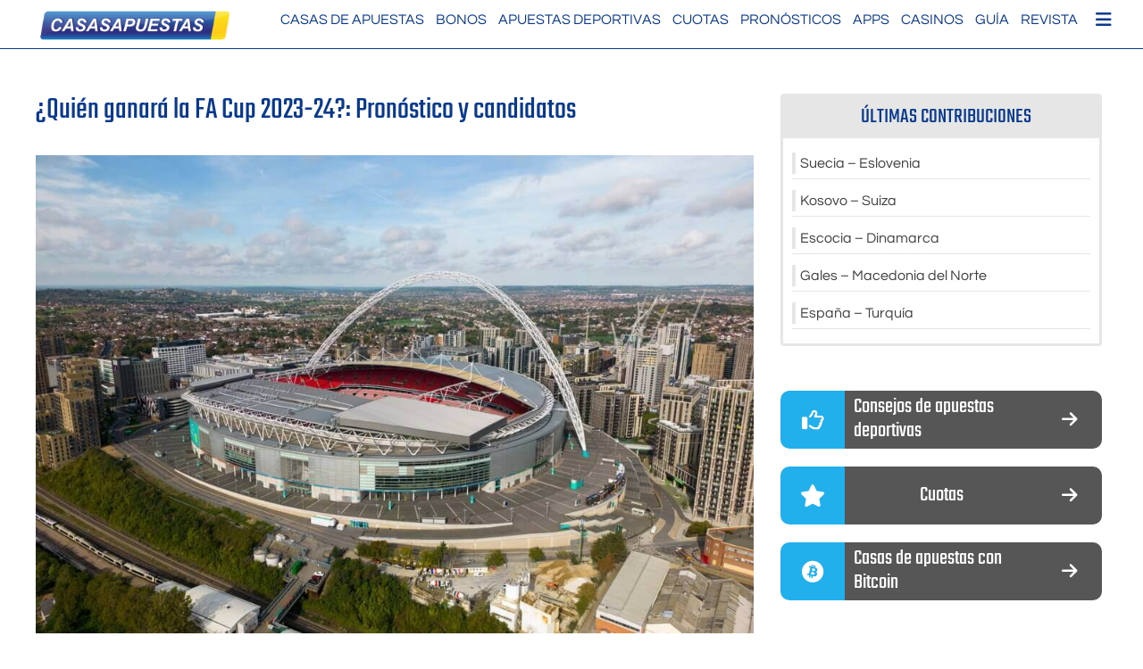

--- FILE ---
content_type: text/html; charset=UTF-8
request_url: https://www.casasapuestas.com/quien-ganara-la-fa-cup-2023-24-pronostico-y-candidatos/
body_size: 18943
content:
<!doctype html>
<html lang="es">
<head>
	<meta charset="UTF-8">
	<meta name="viewport" content="width=device-width, initial-scale=1">
	<link rel="profile" href="https://gmpg.org/xfn/11">


<link rel="preload" href="/wp-content/themes/alp_master/fonts/googlefonts/teko-v9-latin-regular.woff2" as="font" type="font/woff2" crossorigin="anonymous">
<link rel="preload" href="/wp-content/themes/alp_master/fonts/googlefonts/questrial-v9-latin-regular.woff2" as="font" type="font/woff2" crossorigin="anonymous">
<link rel="preload" href="/wp-content/themes/alp_master/fonts/fontawesome/webfonts/fa-solid-900.woff2" as="font" type="font/woff2" crossorigin="anonymous">
<link rel="preload" href="/wp-content/plugins/mobile-menu/includes/css/font/mobmenu.woff2?31192480" as="font" type="font/woff2" crossorigin="anonymous">   

 

	<meta name='robots' content='index, follow, max-image-preview:large, max-snippet:-1, max-video-preview:-1' />

	<!-- This site is optimized with the Yoast SEO plugin v26.8 - https://yoast.com/product/yoast-seo-wordpress/ -->
	<link media="all" href="https://www.casasapuestas.com/wp-content/cache/autoptimize/css/autoptimize_0c39922d79b63b2147d9f4063f0f454e.css" rel="stylesheet"><title>¿Quién ganará la FA Cup 2023-24?: Pronóstico y candidatos</title>
	<meta name="description" content="La FA Cup es el torneo de fútbol más antiguo del mundo, y este año Manchester City y United volverán a pelear por ella en la final de Wembley." />
	<link rel="canonical" href="https://www.casasapuestas.com/quien-ganara-la-fa-cup-2023-24-pronostico-y-candidatos/" />
	<meta property="og:locale" content="es_ES" />
	<meta property="og:type" content="article" />
	<meta property="og:title" content="¿Quién ganará la FA Cup 2023-24?: Pronóstico y candidatos" />
	<meta property="og:description" content="La FA Cup es el torneo de fútbol más antiguo del mundo, y este año Manchester City y United volverán a pelear por ella en la final de Wembley." />
	<meta property="og:url" content="https://www.casasapuestas.com/quien-ganara-la-fa-cup-2023-24-pronostico-y-candidatos/" />
	<meta property="og:site_name" content="casasapuestas.com" />
	<meta property="article:published_time" content="2024-05-03T07:36:02+00:00" />
	<meta property="og:image" content="https://s3.eu-central-1.wasabisys.com/casasapuestas.com/2024/05/Quien-ganara-la-FA-Cup-2023-24-Pronostico-y-candidatos.jpg" />
	<meta property="og:image:width" content="1000" />
	<meta property="og:image:height" content="666" />
	<meta property="og:image:type" content="image/jpeg" />
	<meta name="author" content="Manuel" />
	<meta name="twitter:card" content="summary_large_image" />
	<meta name="twitter:label1" content="Escrito por" />
	<meta name="twitter:data1" content="Manuel" />
	<meta name="twitter:label2" content="Tiempo de lectura" />
	<meta name="twitter:data2" content="7 minutos" />
	<script type="application/ld+json" class="yoast-schema-graph">{"@context":"https://schema.org","@graph":[{"@type":"Article","@id":"https://www.casasapuestas.com/quien-ganara-la-fa-cup-2023-24-pronostico-y-candidatos/#article","isPartOf":{"@id":"https://www.casasapuestas.com/quien-ganara-la-fa-cup-2023-24-pronostico-y-candidatos/"},"author":{"name":"Manuel","@id":"https://www.casasapuestas.com/#/schema/person/0bcee9dcb7dd7c4d73b124ee8bdd30d3"},"headline":"¿Quién ganará la FA Cup 2023-24?: Pronóstico y candidatos","datePublished":"2024-05-03T07:36:02+00:00","mainEntityOfPage":{"@id":"https://www.casasapuestas.com/quien-ganara-la-fa-cup-2023-24-pronostico-y-candidatos/"},"wordCount":1345,"publisher":{"@id":"https://www.casasapuestas.com/#organization"},"image":{"@id":"https://www.casasapuestas.com/quien-ganara-la-fa-cup-2023-24-pronostico-y-candidatos/#primaryimage"},"thumbnailUrl":"https://s3.eu-central-1.wasabisys.com/casasapuestas.com/2024/05/Quien-ganara-la-FA-Cup-2023-24-Pronostico-y-candidatos.jpg","articleSection":["Apuestas a largo plazo","Revista","Revista de Fútbol"],"inLanguage":"es"},{"@type":"WebPage","@id":"https://www.casasapuestas.com/quien-ganara-la-fa-cup-2023-24-pronostico-y-candidatos/","url":"https://www.casasapuestas.com/quien-ganara-la-fa-cup-2023-24-pronostico-y-candidatos/","name":"¿Quién ganará la FA Cup 2023-24?: Pronóstico y candidatos","isPartOf":{"@id":"https://www.casasapuestas.com/#website"},"primaryImageOfPage":{"@id":"https://www.casasapuestas.com/quien-ganara-la-fa-cup-2023-24-pronostico-y-candidatos/#primaryimage"},"image":{"@id":"https://www.casasapuestas.com/quien-ganara-la-fa-cup-2023-24-pronostico-y-candidatos/#primaryimage"},"thumbnailUrl":"https://s3.eu-central-1.wasabisys.com/casasapuestas.com/2024/05/Quien-ganara-la-FA-Cup-2023-24-Pronostico-y-candidatos.jpg","datePublished":"2024-05-03T07:36:02+00:00","description":"La FA Cup es el torneo de fútbol más antiguo del mundo, y este año Manchester City y United volverán a pelear por ella en la final de Wembley.","breadcrumb":{"@id":"https://www.casasapuestas.com/quien-ganara-la-fa-cup-2023-24-pronostico-y-candidatos/#breadcrumb"},"inLanguage":"es","potentialAction":[{"@type":"ReadAction","target":["https://www.casasapuestas.com/quien-ganara-la-fa-cup-2023-24-pronostico-y-candidatos/"]}]},{"@type":"ImageObject","inLanguage":"es","@id":"https://www.casasapuestas.com/quien-ganara-la-fa-cup-2023-24-pronostico-y-candidatos/#primaryimage","url":"https://s3.eu-central-1.wasabisys.com/casasapuestas.com/2024/05/Quien-ganara-la-FA-Cup-2023-24-Pronostico-y-candidatos.jpg","contentUrl":"https://s3.eu-central-1.wasabisys.com/casasapuestas.com/2024/05/Quien-ganara-la-FA-Cup-2023-24-Pronostico-y-candidatos.jpg","width":1000,"height":666,"caption":"Wembley,,London,,England,,Uk.,October,06,2023.,Aerial,View,Of"},{"@type":"BreadcrumbList","@id":"https://www.casasapuestas.com/quien-ganara-la-fa-cup-2023-24-pronostico-y-candidatos/#breadcrumb","itemListElement":[{"@type":"ListItem","position":1,"name":"Startseite","item":"https://www.casasapuestas.com/"},{"@type":"ListItem","position":2,"name":"¿Quién ganará la FA Cup 2023-24?: Pronóstico y candidatos"}]},{"@type":"WebSite","@id":"https://www.casasapuestas.com/#website","url":"https://www.casasapuestas.com/","name":"casasapuestas.com","description":"Casas de Apuestas","publisher":{"@id":"https://www.casasapuestas.com/#organization"},"potentialAction":[{"@type":"SearchAction","target":{"@type":"EntryPoint","urlTemplate":"https://www.casasapuestas.com/?s={search_term_string}"},"query-input":{"@type":"PropertyValueSpecification","valueRequired":true,"valueName":"search_term_string"}}],"inLanguage":"es"},{"@type":"Organization","@id":"https://www.casasapuestas.com/#organization","name":"casasapuestas.com","url":"https://www.casasapuestas.com/","logo":{"@type":"ImageObject","inLanguage":"es","@id":"https://www.casasapuestas.com/#/schema/logo/image/","url":"https://www.casasapuestas.com/wp-content/uploads/2021/12/casasapuestas_logo.png","contentUrl":"https://www.casasapuestas.com/wp-content/uploads/2021/12/casasapuestas_logo.png","width":600,"height":100,"caption":"casasapuestas.com"},"image":{"@id":"https://www.casasapuestas.com/#/schema/logo/image/"}},{"@type":"Person","@id":"https://www.casasapuestas.com/#/schema/person/0bcee9dcb7dd7c4d73b124ee8bdd30d3","name":"Manuel","image":{"@type":"ImageObject","inLanguage":"es","@id":"https://www.casasapuestas.com/#/schema/person/image/","url":"https://secure.gravatar.com/avatar/63ec8e242bc8f73b723e521e8085cac788d406be7eac407c458dd06e7a8bad48?s=96&d=mm&r=g","contentUrl":"https://secure.gravatar.com/avatar/63ec8e242bc8f73b723e521e8085cac788d406be7eac407c458dd06e7a8bad48?s=96&d=mm&r=g","caption":"Manuel"},"url":"https://www.casasapuestas.com/author/manuel/"}]}</script>
	<!-- / Yoast SEO plugin. -->


<link rel='dns-prefetch' href='//cdn.canvasjs.com' />
<link rel="alternate" type="application/rss+xml" title="casasapuestas.com &raquo; Feed" href="https://www.casasapuestas.com/feed/" />
<link rel="alternate" type="application/rss+xml" title="casasapuestas.com &raquo; Feed de los comentarios" href="https://www.casasapuestas.com/comments/feed/" />
<link rel="alternate" title="oEmbed (JSON)" type="application/json+oembed" href="https://www.casasapuestas.com/wp-json/oembed/1.0/embed?url=https%3A%2F%2Fwww.casasapuestas.com%2Fquien-ganara-la-fa-cup-2023-24-pronostico-y-candidatos%2F" />
<link rel="alternate" title="oEmbed (XML)" type="text/xml+oembed" href="https://www.casasapuestas.com/wp-json/oembed/1.0/embed?url=https%3A%2F%2Fwww.casasapuestas.com%2Fquien-ganara-la-fa-cup-2023-24-pronostico-y-candidatos%2F&#038;format=xml" />
<style id='wp-img-auto-sizes-contain-inline-css'>
img:is([sizes=auto i],[sizes^="auto," i]){contain-intrinsic-size:3000px 1500px}
/*# sourceURL=wp-img-auto-sizes-contain-inline-css */
</style>

<style id='wp-block-library-inline-css'>
:root{--wp-block-synced-color:#7a00df;--wp-block-synced-color--rgb:122,0,223;--wp-bound-block-color:var(--wp-block-synced-color);--wp-editor-canvas-background:#ddd;--wp-admin-theme-color:#007cba;--wp-admin-theme-color--rgb:0,124,186;--wp-admin-theme-color-darker-10:#006ba1;--wp-admin-theme-color-darker-10--rgb:0,107,160.5;--wp-admin-theme-color-darker-20:#005a87;--wp-admin-theme-color-darker-20--rgb:0,90,135;--wp-admin-border-width-focus:2px}@media (min-resolution:192dpi){:root{--wp-admin-border-width-focus:1.5px}}.wp-element-button{cursor:pointer}:root .has-very-light-gray-background-color{background-color:#eee}:root .has-very-dark-gray-background-color{background-color:#313131}:root .has-very-light-gray-color{color:#eee}:root .has-very-dark-gray-color{color:#313131}:root .has-vivid-green-cyan-to-vivid-cyan-blue-gradient-background{background:linear-gradient(135deg,#00d084,#0693e3)}:root .has-purple-crush-gradient-background{background:linear-gradient(135deg,#34e2e4,#4721fb 50%,#ab1dfe)}:root .has-hazy-dawn-gradient-background{background:linear-gradient(135deg,#faaca8,#dad0ec)}:root .has-subdued-olive-gradient-background{background:linear-gradient(135deg,#fafae1,#67a671)}:root .has-atomic-cream-gradient-background{background:linear-gradient(135deg,#fdd79a,#004a59)}:root .has-nightshade-gradient-background{background:linear-gradient(135deg,#330968,#31cdcf)}:root .has-midnight-gradient-background{background:linear-gradient(135deg,#020381,#2874fc)}:root{--wp--preset--font-size--normal:16px;--wp--preset--font-size--huge:42px}.has-regular-font-size{font-size:1em}.has-larger-font-size{font-size:2.625em}.has-normal-font-size{font-size:var(--wp--preset--font-size--normal)}.has-huge-font-size{font-size:var(--wp--preset--font-size--huge)}.has-text-align-center{text-align:center}.has-text-align-left{text-align:left}.has-text-align-right{text-align:right}.has-fit-text{white-space:nowrap!important}#end-resizable-editor-section{display:none}.aligncenter{clear:both}.items-justified-left{justify-content:flex-start}.items-justified-center{justify-content:center}.items-justified-right{justify-content:flex-end}.items-justified-space-between{justify-content:space-between}.screen-reader-text{border:0;clip-path:inset(50%);height:1px;margin:-1px;overflow:hidden;padding:0;position:absolute;width:1px;word-wrap:normal!important}.screen-reader-text:focus{background-color:#ddd;clip-path:none;color:#444;display:block;font-size:1em;height:auto;left:5px;line-height:normal;padding:15px 23px 14px;text-decoration:none;top:5px;width:auto;z-index:100000}html :where(.has-border-color){border-style:solid}html :where([style*=border-top-color]){border-top-style:solid}html :where([style*=border-right-color]){border-right-style:solid}html :where([style*=border-bottom-color]){border-bottom-style:solid}html :where([style*=border-left-color]){border-left-style:solid}html :where([style*=border-width]){border-style:solid}html :where([style*=border-top-width]){border-top-style:solid}html :where([style*=border-right-width]){border-right-style:solid}html :where([style*=border-bottom-width]){border-bottom-style:solid}html :where([style*=border-left-width]){border-left-style:solid}html :where(img[class*=wp-image-]){height:auto;max-width:100%}:where(figure){margin:0 0 1em}html :where(.is-position-sticky){--wp-admin--admin-bar--position-offset:var(--wp-admin--admin-bar--height,0px)}@media screen and (max-width:600px){html :where(.is-position-sticky){--wp-admin--admin-bar--position-offset:0px}}

/*# sourceURL=wp-block-library-inline-css */
</style><style id='global-styles-inline-css'>
:root{--wp--preset--aspect-ratio--square: 1;--wp--preset--aspect-ratio--4-3: 4/3;--wp--preset--aspect-ratio--3-4: 3/4;--wp--preset--aspect-ratio--3-2: 3/2;--wp--preset--aspect-ratio--2-3: 2/3;--wp--preset--aspect-ratio--16-9: 16/9;--wp--preset--aspect-ratio--9-16: 9/16;--wp--preset--color--black: #000000;--wp--preset--color--cyan-bluish-gray: #abb8c3;--wp--preset--color--white: #ffffff;--wp--preset--color--pale-pink: #f78da7;--wp--preset--color--vivid-red: #cf2e2e;--wp--preset--color--luminous-vivid-orange: #ff6900;--wp--preset--color--luminous-vivid-amber: #fcb900;--wp--preset--color--light-green-cyan: #7bdcb5;--wp--preset--color--vivid-green-cyan: #00d084;--wp--preset--color--pale-cyan-blue: #8ed1fc;--wp--preset--color--vivid-cyan-blue: #0693e3;--wp--preset--color--vivid-purple: #9b51e0;--wp--preset--gradient--vivid-cyan-blue-to-vivid-purple: linear-gradient(135deg,rgb(6,147,227) 0%,rgb(155,81,224) 100%);--wp--preset--gradient--light-green-cyan-to-vivid-green-cyan: linear-gradient(135deg,rgb(122,220,180) 0%,rgb(0,208,130) 100%);--wp--preset--gradient--luminous-vivid-amber-to-luminous-vivid-orange: linear-gradient(135deg,rgb(252,185,0) 0%,rgb(255,105,0) 100%);--wp--preset--gradient--luminous-vivid-orange-to-vivid-red: linear-gradient(135deg,rgb(255,105,0) 0%,rgb(207,46,46) 100%);--wp--preset--gradient--very-light-gray-to-cyan-bluish-gray: linear-gradient(135deg,rgb(238,238,238) 0%,rgb(169,184,195) 100%);--wp--preset--gradient--cool-to-warm-spectrum: linear-gradient(135deg,rgb(74,234,220) 0%,rgb(151,120,209) 20%,rgb(207,42,186) 40%,rgb(238,44,130) 60%,rgb(251,105,98) 80%,rgb(254,248,76) 100%);--wp--preset--gradient--blush-light-purple: linear-gradient(135deg,rgb(255,206,236) 0%,rgb(152,150,240) 100%);--wp--preset--gradient--blush-bordeaux: linear-gradient(135deg,rgb(254,205,165) 0%,rgb(254,45,45) 50%,rgb(107,0,62) 100%);--wp--preset--gradient--luminous-dusk: linear-gradient(135deg,rgb(255,203,112) 0%,rgb(199,81,192) 50%,rgb(65,88,208) 100%);--wp--preset--gradient--pale-ocean: linear-gradient(135deg,rgb(255,245,203) 0%,rgb(182,227,212) 50%,rgb(51,167,181) 100%);--wp--preset--gradient--electric-grass: linear-gradient(135deg,rgb(202,248,128) 0%,rgb(113,206,126) 100%);--wp--preset--gradient--midnight: linear-gradient(135deg,rgb(2,3,129) 0%,rgb(40,116,252) 100%);--wp--preset--font-size--small: 13px;--wp--preset--font-size--medium: 20px;--wp--preset--font-size--large: 36px;--wp--preset--font-size--x-large: 42px;--wp--preset--spacing--20: 0.44rem;--wp--preset--spacing--30: 0.67rem;--wp--preset--spacing--40: 1rem;--wp--preset--spacing--50: 1.5rem;--wp--preset--spacing--60: 2.25rem;--wp--preset--spacing--70: 3.38rem;--wp--preset--spacing--80: 5.06rem;--wp--preset--shadow--natural: 6px 6px 9px rgba(0, 0, 0, 0.2);--wp--preset--shadow--deep: 12px 12px 50px rgba(0, 0, 0, 0.4);--wp--preset--shadow--sharp: 6px 6px 0px rgba(0, 0, 0, 0.2);--wp--preset--shadow--outlined: 6px 6px 0px -3px rgb(255, 255, 255), 6px 6px rgb(0, 0, 0);--wp--preset--shadow--crisp: 6px 6px 0px rgb(0, 0, 0);}:where(.is-layout-flex){gap: 0.5em;}:where(.is-layout-grid){gap: 0.5em;}body .is-layout-flex{display: flex;}.is-layout-flex{flex-wrap: wrap;align-items: center;}.is-layout-flex > :is(*, div){margin: 0;}body .is-layout-grid{display: grid;}.is-layout-grid > :is(*, div){margin: 0;}:where(.wp-block-columns.is-layout-flex){gap: 2em;}:where(.wp-block-columns.is-layout-grid){gap: 2em;}:where(.wp-block-post-template.is-layout-flex){gap: 1.25em;}:where(.wp-block-post-template.is-layout-grid){gap: 1.25em;}.has-black-color{color: var(--wp--preset--color--black) !important;}.has-cyan-bluish-gray-color{color: var(--wp--preset--color--cyan-bluish-gray) !important;}.has-white-color{color: var(--wp--preset--color--white) !important;}.has-pale-pink-color{color: var(--wp--preset--color--pale-pink) !important;}.has-vivid-red-color{color: var(--wp--preset--color--vivid-red) !important;}.has-luminous-vivid-orange-color{color: var(--wp--preset--color--luminous-vivid-orange) !important;}.has-luminous-vivid-amber-color{color: var(--wp--preset--color--luminous-vivid-amber) !important;}.has-light-green-cyan-color{color: var(--wp--preset--color--light-green-cyan) !important;}.has-vivid-green-cyan-color{color: var(--wp--preset--color--vivid-green-cyan) !important;}.has-pale-cyan-blue-color{color: var(--wp--preset--color--pale-cyan-blue) !important;}.has-vivid-cyan-blue-color{color: var(--wp--preset--color--vivid-cyan-blue) !important;}.has-vivid-purple-color{color: var(--wp--preset--color--vivid-purple) !important;}.has-black-background-color{background-color: var(--wp--preset--color--black) !important;}.has-cyan-bluish-gray-background-color{background-color: var(--wp--preset--color--cyan-bluish-gray) !important;}.has-white-background-color{background-color: var(--wp--preset--color--white) !important;}.has-pale-pink-background-color{background-color: var(--wp--preset--color--pale-pink) !important;}.has-vivid-red-background-color{background-color: var(--wp--preset--color--vivid-red) !important;}.has-luminous-vivid-orange-background-color{background-color: var(--wp--preset--color--luminous-vivid-orange) !important;}.has-luminous-vivid-amber-background-color{background-color: var(--wp--preset--color--luminous-vivid-amber) !important;}.has-light-green-cyan-background-color{background-color: var(--wp--preset--color--light-green-cyan) !important;}.has-vivid-green-cyan-background-color{background-color: var(--wp--preset--color--vivid-green-cyan) !important;}.has-pale-cyan-blue-background-color{background-color: var(--wp--preset--color--pale-cyan-blue) !important;}.has-vivid-cyan-blue-background-color{background-color: var(--wp--preset--color--vivid-cyan-blue) !important;}.has-vivid-purple-background-color{background-color: var(--wp--preset--color--vivid-purple) !important;}.has-black-border-color{border-color: var(--wp--preset--color--black) !important;}.has-cyan-bluish-gray-border-color{border-color: var(--wp--preset--color--cyan-bluish-gray) !important;}.has-white-border-color{border-color: var(--wp--preset--color--white) !important;}.has-pale-pink-border-color{border-color: var(--wp--preset--color--pale-pink) !important;}.has-vivid-red-border-color{border-color: var(--wp--preset--color--vivid-red) !important;}.has-luminous-vivid-orange-border-color{border-color: var(--wp--preset--color--luminous-vivid-orange) !important;}.has-luminous-vivid-amber-border-color{border-color: var(--wp--preset--color--luminous-vivid-amber) !important;}.has-light-green-cyan-border-color{border-color: var(--wp--preset--color--light-green-cyan) !important;}.has-vivid-green-cyan-border-color{border-color: var(--wp--preset--color--vivid-green-cyan) !important;}.has-pale-cyan-blue-border-color{border-color: var(--wp--preset--color--pale-cyan-blue) !important;}.has-vivid-cyan-blue-border-color{border-color: var(--wp--preset--color--vivid-cyan-blue) !important;}.has-vivid-purple-border-color{border-color: var(--wp--preset--color--vivid-purple) !important;}.has-vivid-cyan-blue-to-vivid-purple-gradient-background{background: var(--wp--preset--gradient--vivid-cyan-blue-to-vivid-purple) !important;}.has-light-green-cyan-to-vivid-green-cyan-gradient-background{background: var(--wp--preset--gradient--light-green-cyan-to-vivid-green-cyan) !important;}.has-luminous-vivid-amber-to-luminous-vivid-orange-gradient-background{background: var(--wp--preset--gradient--luminous-vivid-amber-to-luminous-vivid-orange) !important;}.has-luminous-vivid-orange-to-vivid-red-gradient-background{background: var(--wp--preset--gradient--luminous-vivid-orange-to-vivid-red) !important;}.has-very-light-gray-to-cyan-bluish-gray-gradient-background{background: var(--wp--preset--gradient--very-light-gray-to-cyan-bluish-gray) !important;}.has-cool-to-warm-spectrum-gradient-background{background: var(--wp--preset--gradient--cool-to-warm-spectrum) !important;}.has-blush-light-purple-gradient-background{background: var(--wp--preset--gradient--blush-light-purple) !important;}.has-blush-bordeaux-gradient-background{background: var(--wp--preset--gradient--blush-bordeaux) !important;}.has-luminous-dusk-gradient-background{background: var(--wp--preset--gradient--luminous-dusk) !important;}.has-pale-ocean-gradient-background{background: var(--wp--preset--gradient--pale-ocean) !important;}.has-electric-grass-gradient-background{background: var(--wp--preset--gradient--electric-grass) !important;}.has-midnight-gradient-background{background: var(--wp--preset--gradient--midnight) !important;}.has-small-font-size{font-size: var(--wp--preset--font-size--small) !important;}.has-medium-font-size{font-size: var(--wp--preset--font-size--medium) !important;}.has-large-font-size{font-size: var(--wp--preset--font-size--large) !important;}.has-x-large-font-size{font-size: var(--wp--preset--font-size--x-large) !important;}
/*# sourceURL=global-styles-inline-css */
</style>

<style id='classic-theme-styles-inline-css'>
/*! This file is auto-generated */
.wp-block-button__link{color:#fff;background-color:#32373c;border-radius:9999px;box-shadow:none;text-decoration:none;padding:calc(.667em + 2px) calc(1.333em + 2px);font-size:1.125em}.wp-block-file__button{background:#32373c;color:#fff;text-decoration:none}
/*# sourceURL=/wp-includes/css/classic-themes.min.css */
</style>








<link rel='stylesheet' id='mm-compiled-options-mobmenu-css' href='https://www.casasapuestas.com/wp-content/cache/autoptimize/css/autoptimize_single_5ffce1f1686cc5b0b91798ee566208cb.css?ver=2.8.8-346' media='all' />


<script id="ahc_front_js-js-extra">
var ahc_ajax_front = {"ajax_url":"https://www.casasapuestas.com/wp-admin/admin-ajax.php","page_id":"26041","page_title":"\u00bfQui\u00e9n ganar\u00e1 la FA Cup 2023-24?: Pron\u00f3stico y candidatos","post_type":"post"};
//# sourceURL=ahc_front_js-js-extra
</script>

<script src="https://www.casasapuestas.com/wp-includes/js/jquery/jquery.min.js?ver=3.7.1" id="jquery-core-js"></script>


<link rel="https://api.w.org/" href="https://www.casasapuestas.com/wp-json/" /><link rel="alternate" title="JSON" type="application/json" href="https://www.casasapuestas.com/wp-json/wp/v2/posts/26041" /><link rel="EditURI" type="application/rsd+xml" title="RSD" href="https://www.casasapuestas.com/xmlrpc.php?rsd" />
<meta name="generator" content="WordPress 6.9" />
<link rel='shortlink' href='https://www.casasapuestas.com/?p=26041' />
		<style type="text/css">
					.site-title,
			.site-description {
				position: absolute;
				clip: rect(1px, 1px, 1px, 1px);
				}
					</style>
		<link rel="icon" href="https://s3.eu-central-1.wasabisys.com/casasapuestas.com/2021/10/24_favicon.png" sizes="32x32" />
<link rel="icon" href="https://s3.eu-central-1.wasabisys.com/casasapuestas.com/2021/10/24_favicon.png" sizes="192x192" />
<link rel="apple-touch-icon" href="https://s3.eu-central-1.wasabisys.com/casasapuestas.com/2021/10/24_favicon.png" />
<meta name="msapplication-TileImage" content="https://s3.eu-central-1.wasabisys.com/casasapuestas.com/2021/10/24_favicon.png" />
		<style id="wp-custom-css">
			@media(min-width:851px){
	.x-main.left{
	width:calc(72% - 30px);
		padding-right:30px;
}
}
.emEffPred_oddsComparison h2{
	padding-left:15px;
}
.ft_lgs{
	display:flex;
	align-items: center; 
}
@media(max-width:600px){
	.mobmenur-container i{
		margin-top:-10px;
	}
}
@media(max-width:820px){
	.age-gate-wrapper, .age-gate__wrapper{
		height:100% !important;
	}
}
.startsport {
  padding-left: 20px;
  border: 1px solid #0693e3;
  border-radius: 5px;
  max-width:390px;	
}
.sb_lp_ln2{
	display:none;
}
.sb_lp_ln1{
	margin-bottom:5px;
}
@media (min-width: 600px){
	.emEffPred_singleBetBox {
    width: 32.2%;
}
	.single-predictions #page{
  display:block;
  }
}
.background4{
	background: #009fe3;
}
.emEffPred_placeBet.button1, .emEffPred_expertTipCTA {
	background:#54ad3a;
	color:white;
}
.emEffPred_placeBet.button1:hover, .emEffPred_expertTipCTA:hover {
	opacity:0.9;
	color:white;
}
.emEffPred_head2headBox h3{
	line-height:1;
	padding:5px
}
span.emEffPred_header, .emEffPred_singleBetBox b{
	line-height:1.2em;
}
.emEffPred_head2headBox ul{
	padding-left:5px
}
.emEffPred_header span{
	color:white;
}
.emEffPred_singleBetBox h3, .emEffPred_head2headBox h3{
	color:white
}
.x-container.max.width {
    display: flex;
    flex-flow: wrap;
}
.emEffPred_expertTip>div>span:not(:last-child), .emEffPred_expertTipCTA{
	font-size:1em;
}
.wt_quotebar .wt_quotebar_left{
	 display: flex !important;
   align-items: center; 	
   justify-content: center;
}
 .wt_quotebar_right a{
	  display: flex !important;
   align-items: center; 
   justify-content: center;
	padding-top: 0px !important;
}



/* Custom Grid für Buchmacher Grid auf Homepage */

.custom-grid {
  display: flex;
  flex-wrap: wrap;
  gap: 24px;
  margin-bottom: 40px;
}

.custom-grid .custom-grid-item {
  background: #e7e6e6;
  border-radius: 16px;
  padding: 20px;
  box-shadow: 0 4px 12px rgba(0, 0, 0, 0.05);
  text-align: center;
  flex: 1 1 calc(25% - 24px); /* 4 Spalten */
  box-sizing: border-box;
  border: 2px solid transparent; /* Anfangszustand */
  transition: border 0.3s ease, box-shadow 0.3s ease;
}

.custom-grid .custom-grid-item:hover {
  border: 2px solid #08398d; /* Hover-Farbe */
}
}

@media (max-width: 1024px) {
  .custom-grid .custom-grid-item {
    flex: 1 1 calc(50% - 24px); /* 2 Spalten auf Tablet */
  }
}

@media (max-width: 600px) {
  .custom-grid .custom-grid-item {
    flex: 1 1 100%; /* 1 Spalte auf Handy */
  }
}

.custom-grid .custom-grid-item img {
  margin: 0 auto 12px auto;
  display: block;
  max-width: 100px;
  height: auto;
}

.custom-grid .custom-grid-item h3 {
  font-size: 18px;
  margin-bottom: 10px;
  font-weight: 600;
}

.custom-grid .custom-grid-item p {
  font-size: 14px;
  color: #555;
  line-height: 1.5;
  margin: 12px 0;
}







/* Grid Anpassung Homepage - Las más relevantes casas de apuestas en España para cada deporte */

/* Farbige Header bündig */
.sport-card {
  padding: 0;
  overflow: hidden;
  border-radius: 16px;
  box-shadow: 0 4px 12px rgba(0, 0, 0, 0.05);
  background: #fff;
  display: flex;
  flex-direction: column;
}

.sport-card .sport-header {
  padding: 12px 20px;
  font-size: 18px;
  font-weight: bold;
  color: white;
  background: #333;
}

/* Farbspezifisch je Sportart */
.futbol .sport-header { background: #003366; }
.tenis .sport-header { background: #91c000; }
.baloncesto .sport-header { background: #f26722; }
.deportes-americanos .sport-header { background: #990000; }
.esports .sport-header { background: #444; }
.caballos .sport-header { background: #00688B; }

.sport-card .sport-inner {
  padding: 20px;
}

/* Innenabstand für restlichen Inhalt */
.sport-card > *:not(.sport-header) {
  padding: 20px;
}

/* Grid-Layout */
.sport-cards-grid {
  display: flex;
  flex-wrap: wrap;
  gap: 24px;
  margin-top: 20px;
}

.sport-cards-grid .sport-card {
  flex: 1 1 calc(33.333% - 24px);
  box-sizing: border-box;
}

/* Bilder zentriert */
.sport-cards-grid .sport-card img.alignleft {
  float: none;
  margin: 0 auto 12px auto;
  display: block;
}

/* Pfeillisten */
.sport-cards-grid .sport-card ul.pfeil {
  list-style: none;
  padding-left: 0;
  margin: 0 0 16px 0;
}

.sport-cards-grid .sport-card ul.pfeil li::before {
  content: "➤";
  color: #007acc;
  margin-right: 6px;
}

/* Links */
.sport-cards-grid a {
  display: inline-block;
  margin-top: 12px;
  font-weight: bold;
  color: #007acc;
}		</style>
		<noscript><style id="rocket-lazyload-nojs-css">.rll-youtube-player, [data-lazy-src]{display:none !important;}</style></noscript>    
    <!-- Global site tag (gtag.js) - Google Analytics -->
<script async src="https://www.googletagmanager.com/gtag/js?id=UA-166963423-2"></script>
<script>
  window.dataLayer = window.dataLayer || [];
  function gtag(){dataLayer.push(arguments);}
  gtag('js', new Date());

  gtag('config', 'UA-166963423-2');
</script> 
    
</head>

<body class="wp-singular post-template-default single single-post postid-26041 single-format-standard wp-custom-logo wp-theme-alp_master wp-child-theme-alp_master_child mob-menu-slideout-over">
	<header id="masthead" class="al_header">
        <div class="header_inner site">
            <div class="site-branding">
                <a href="https://www.casasapuestas.com/" class="custom-logo-link" rel="home"><img width="600" height="100" src="data:image/svg+xml,%3Csvg%20xmlns='http://www.w3.org/2000/svg'%20viewBox='0%200%20600%20100'%3E%3C/svg%3E" class="custom-logo" alt="casasapuestas logo" decoding="async" fetchpriority="high" data-lazy-srcset="https://www.casasapuestas.com/wp-content/uploads/2021/12/casasapuestas_logo-300x50.png 300w, https://www.casasapuestas.com/wp-content/uploads/2021/12/casasapuestas_logo.png 600w" data-lazy-sizes="(max-width: 600px) 100vw, 600px" data-lazy-src="https://www.casasapuestas.com/wp-content/uploads/2021/12/casasapuestas_logo.png" /><noscript><img width="600" height="100" src="https://www.casasapuestas.com/wp-content/uploads/2021/12/casasapuestas_logo.png" class="custom-logo" alt="casasapuestas logo" decoding="async" fetchpriority="high" srcset="https://www.casasapuestas.com/wp-content/uploads/2021/12/casasapuestas_logo-300x50.png 300w, https://www.casasapuestas.com/wp-content/uploads/2021/12/casasapuestas_logo.png 600w" sizes="(max-width: 600px) 100vw, 600px" /></noscript></a>			
            </div><!-- .site-branding -->
            
            <nav id="site-navigation" class="main-navigation">                
                <div class="menu-main-nav-container"><ul id="primary-menu" class="menu"><li id="menu-item-4896" class="menu-item menu-item-type-post_type menu-item-object-page menu-item-home menu-item-has-children menu-item-4896"><a href="https://www.casasapuestas.com/">Casas de Apuestas</a>
<ul class="sub-menu">
	<li id="menu-item-31947" class="menu-item menu-item-type-post_type menu-item-object-post menu-item-31947"><a href="https://www.casasapuestas.com/casas-de-apuestas-espanolas-con-licencia/">Casas de apuestas españolas con licencia</a></li>
	<li id="menu-item-31645" class="menu-item menu-item-type-post_type menu-item-object-post menu-item-31645"><a href="https://www.casasapuestas.com/casas-de-apuestas-sin-licencia-en-espana/">Casas de Apuestas Sin Licencia</a></li>
	<li id="menu-item-31648" class="menu-item menu-item-type-post_type menu-item-object-post menu-item-31648"><a href="https://www.casasapuestas.com/casas-de-apuestas-extranjeras/">casas de apuestas extranjeras</a></li>
	<li id="menu-item-31647" class="menu-item menu-item-type-post_type menu-item-object-post menu-item-31647"><a href="https://www.casasapuestas.com/casas-de-apuestas-sin-dni/">Casas de Apuestas sin DNI</a></li>
</ul>
</li>
<li id="menu-item-13124" class="menu-item menu-item-type-post_type menu-item-object-post menu-item-has-children menu-item-13124"><a href="https://www.casasapuestas.com/bonos/">Bonos</a>
<ul class="sub-menu">
	<li id="menu-item-13127" class="menu-item menu-item-type-post_type menu-item-object-post menu-item-13127"><a href="https://www.casasapuestas.com/bonos-de-bienvenida/">Bonos de bienvenida</a></li>
	<li id="menu-item-13126" class="menu-item menu-item-type-post_type menu-item-object-post menu-item-13126"><a href="https://www.casasapuestas.com/bonos-sin-deposito/">Bonos sin depósito</a></li>
</ul>
</li>
<li id="menu-item-4842" class="menu-item menu-item-type-post_type menu-item-object-post menu-item-has-children menu-item-4842"><a href="https://www.casasapuestas.com/apuestas-deportivas/">Apuestas Deportivas</a>
<ul class="sub-menu">
	<li id="menu-item-15921" class="menu-item menu-item-type-custom menu-item-object-custom menu-item-15921"><a href="https://www.casasapuestas.com/futbol/">Fútbol</a></li>
	<li id="menu-item-7399" class="menu-item menu-item-type-post_type menu-item-object-post menu-item-7399"><a href="https://www.casasapuestas.com/boxeo/">Boxeo</a></li>
	<li id="menu-item-7401" class="menu-item menu-item-type-post_type menu-item-object-post menu-item-7401"><a href="https://www.casasapuestas.com/caballos/">Carreras de Caballos</a></li>
	<li id="menu-item-7397" class="menu-item menu-item-type-post_type menu-item-object-post menu-item-7397"><a href="https://www.casasapuestas.com/carreras-de-galgos/">Carreras de Galgos</a></li>
	<li id="menu-item-7396" class="menu-item menu-item-type-post_type menu-item-object-post menu-item-7396"><a href="https://www.casasapuestas.com/apuestas-ciclismo/">Ciclismo</a></li>
	<li id="menu-item-7395" class="menu-item menu-item-type-post_type menu-item-object-post menu-item-7395"><a href="https://www.casasapuestas.com/esports/">eSports</a></li>
	<li id="menu-item-7400" class="menu-item menu-item-type-post_type menu-item-object-post menu-item-7400"><a href="https://www.casasapuestas.com/motogp/">MotoGP</a></li>
	<li id="menu-item-7398" class="menu-item menu-item-type-post_type menu-item-object-post menu-item-7398"><a href="https://www.casasapuestas.com/formula-1/">Formula 1</a></li>
	<li id="menu-item-7392" class="menu-item menu-item-type-post_type menu-item-object-post menu-item-7392"><a href="https://www.casasapuestas.com/nba/">NBA</a></li>
	<li id="menu-item-7394" class="menu-item menu-item-type-post_type menu-item-object-post menu-item-7394"><a href="https://www.casasapuestas.com/tenis/">Tenis</a></li>
	<li id="menu-item-7393" class="menu-item menu-item-type-post_type menu-item-object-post menu-item-7393"><a href="https://www.casasapuestas.com/ufc-mma/">UFC / MMA</a></li>
</ul>
</li>
<li id="menu-item-3165" class="menu-item menu-item-type-post_type menu-item-object-page menu-item-has-children menu-item-3165"><a href="https://www.casasapuestas.com/cuotas/">Cuotas</a>
<ul class="sub-menu">
	<li id="menu-item-5057" class="menu-item menu-item-type-post_type menu-item-object-page menu-item-5057"><a href="https://www.casasapuestas.com/livescore/">Livescore</a></li>
</ul>
</li>
<li id="menu-item-6847" class="menu-item menu-item-type-post_type menu-item-object-page menu-item-has-children menu-item-6847"><a href="https://www.casasapuestas.com/pronosticos/">Pronósticos</a>
<ul class="sub-menu">
	<li id="menu-item-7387" class="menu-item menu-item-type-post_type menu-item-object-post menu-item-7387"><a href="https://www.casasapuestas.com/laliga/">La Liga</a></li>
	<li id="menu-item-7385" class="menu-item menu-item-type-post_type menu-item-object-post menu-item-7385"><a href="https://www.casasapuestas.com/segunda-division/">Segunda División</a></li>
	<li id="menu-item-7381" class="menu-item menu-item-type-post_type menu-item-object-post menu-item-7381"><a href="https://www.casasapuestas.com/champions-league/">Champions League</a></li>
	<li id="menu-item-7386" class="menu-item menu-item-type-post_type menu-item-object-post menu-item-7386"><a href="https://www.casasapuestas.com/ligue1/">Ligue 1</a></li>
	<li id="menu-item-7383" class="menu-item menu-item-type-post_type menu-item-object-post menu-item-7383"><a href="https://www.casasapuestas.com/seriea/">Serie A</a></li>
	<li id="menu-item-7384" class="menu-item menu-item-type-post_type menu-item-object-post menu-item-7384"><a href="https://www.casasapuestas.com/premier-league/">Premier League</a></li>
	<li id="menu-item-7382" class="menu-item menu-item-type-post_type menu-item-object-post menu-item-7382"><a href="https://www.casasapuestas.com/bundesliga/">Bundesliga</a></li>
</ul>
</li>
<li id="menu-item-3151" class="menu-item menu-item-type-post_type menu-item-object-page menu-item-3151"><a href="https://www.casasapuestas.com/apps/">Apps</a></li>
<li id="menu-item-5085" class="menu-item menu-item-type-post_type menu-item-object-page menu-item-has-children menu-item-5085"><a href="https://www.casasapuestas.com/casinos/">Casinos</a>
<ul class="sub-menu">
	<li id="menu-item-31654" class="menu-item menu-item-type-post_type menu-item-object-post menu-item-31654"><a href="https://www.casasapuestas.com/casinos-sin-licencia/">Casinos sin Licencia en España</a></li>
	<li id="menu-item-31653" class="menu-item menu-item-type-post_type menu-item-object-post menu-item-has-children menu-item-31653"><a href="https://www.casasapuestas.com/casinos-online-fuera-de-espana/">Casinos online fuera de España</a>
	<ul class="sub-menu">
		<li id="menu-item-31651" class="menu-item menu-item-type-post_type menu-item-object-post menu-item-31651"><a href="https://www.casasapuestas.com/casinos-internacionales-online/">casinos internacionales online</a></li>
		<li id="menu-item-31652" class="menu-item menu-item-type-post_type menu-item-object-post menu-item-31652"><a href="https://www.casasapuestas.com/casinos-online-europeos/">Casinos online europeos</a></li>
	</ul>
</li>
	<li id="menu-item-31650" class="menu-item menu-item-type-post_type menu-item-object-post menu-item-31650"><a href="https://www.casasapuestas.com/casinos-sin-registro/">Casinos sin registro</a></li>
	<li id="menu-item-19749" class="menu-item menu-item-type-post_type menu-item-object-post menu-item-19749"><a href="https://www.casasapuestas.com/casinos-legales-espana/">Casinos online legales</a></li>
	<li id="menu-item-18122" class="menu-item menu-item-type-post_type menu-item-object-post menu-item-18122"><a href="https://www.casasapuestas.com/casinos-moviles/">Casinos móviles</a></li>
	<li id="menu-item-18123" class="menu-item menu-item-type-post_type menu-item-object-post menu-item-18123"><a href="https://www.casasapuestas.com/casinos-en-vivo/">Casinos en vivo</a></li>
	<li id="menu-item-18218" class="menu-item menu-item-type-post_type menu-item-object-post menu-item-18218"><a href="https://www.casasapuestas.com/casinos-online-con-dinero-real/">con dinero real</a></li>
	<li id="menu-item-19271" class="menu-item menu-item-type-post_type menu-item-object-post menu-item-19271"><a href="https://www.casasapuestas.com/nuevos-casinos-online/">Casinos online nuevos</a></li>
	<li id="menu-item-13125" class="menu-item menu-item-type-post_type menu-item-object-post menu-item-13125"><a href="https://www.casasapuestas.com/bonos-de-casino/">Bonos de casino</a></li>
	<li id="menu-item-18305" class="menu-item menu-item-type-post_type menu-item-object-post menu-item-18305"><a href="https://www.casasapuestas.com/casinos-paypal/">con PayPal</a></li>
	<li id="menu-item-19250" class="menu-item menu-item-type-post_type menu-item-object-post menu-item-19250"><a href="https://www.casasapuestas.com/tragaperras-online-dinero-real/">Tragaperras online</a></li>
</ul>
</li>
<li id="menu-item-4808" class="menu-item menu-item-type-post_type menu-item-object-post menu-item-4808"><a href="https://www.casasapuestas.com/como-apostar/">Guía</a></li>
<li id="menu-item-5119" class="menu-item menu-item-type-post_type menu-item-object-page menu-item-5119"><a href="https://www.casasapuestas.com/revista/">Revista</a></li>
</ul></div>            </nav><!-- #site-navigation -->
            <div class="alp_submenudrop">
                <i class="fas fa-bars"></i>
            </div>
        </div>
        <div class="header_inner_subnav">
            <div class="site">
                <div class="subnav_inner">
                    <div class="subnav_left">
                        <div class="menu-main-sub-menu-container"><ul id="main-sub-menu" class="menu"><li id="menu-item-5553" class="menu-item menu-item-type-post_type menu-item-object-post menu-item-5553"><a href="https://www.casasapuestas.com/nuevas/">Nuevas casas de apuestas</a></li>
<li id="menu-item-5565" class="menu-item menu-item-type-post_type menu-item-object-post menu-item-5565"><a href="https://www.casasapuestas.com/paginas/">páginas de apuestas</a></li>
<li id="menu-item-7402" class="menu-item menu-item-type-post_type menu-item-object-post menu-item-7402"><a href="https://www.casasapuestas.com/bitcoin/">Apuestas con Bitcoin</a></li>
<li id="menu-item-7404" class="menu-item menu-item-type-post_type menu-item-object-post menu-item-7404"><a href="https://www.casasapuestas.com/1x2-apuestas/">1×2 Apuestas</a></li>
<li id="menu-item-5087" class="menu-item menu-item-type-post_type menu-item-object-post menu-item-5087"><a href="https://www.casasapuestas.com/apuestas-en-directo/">Apuestas en Directo</a></li>
<li id="menu-item-5086" class="menu-item menu-item-type-post_type menu-item-object-post menu-item-5086"><a href="https://www.casasapuestas.com/handicap-asiatico/">Hándicap Asiático</a></li>
</ul></div>   
                    </div>                    
                                   
                </div> 
                     
            </div> 
        </div>
	</header><!-- #masthead -->
    
        
     
    
     
    
     
    
      
    
<div id="page" class="site">
	<main id="primary" class="site-main">

		
<article id="post-26041" class="post-26041 post type-post status-publish format-standard has-post-thumbnail hentry category-apuestas-a-largo-plazo category-revista-es category-revista-de-futbol">
	<header class="entry-header">
                
                            <h1 class="entry-title">¿Quién ganará la FA Cup 2023-24?: Pronóstico y candidatos</h1>             
        
          		
	</header>
	<div class="entry-content">
		<p><img decoding="async" class="aligncenter size-full wp-image-26044" title="¿Quién ganará la FA Cup 2023-24?: Pronóstico y candidatos" src="data:image/svg+xml,%3Csvg%20xmlns='http://www.w3.org/2000/svg'%20viewBox='0%200%201000%20666'%3E%3C/svg%3E" alt="Wembley,,London,,England,,Uk.,October,06,2023.,Aerial,View,Of" width="1000" height="666" data-lazy-srcset="https://s3.eu-central-1.wasabisys.com/casasapuestas.com/2024/05/Quien-ganara-la-FA-Cup-2023-24-Pronostico-y-candidatos-300x200.jpg 300w, https://s3.eu-central-1.wasabisys.com/casasapuestas.com/2024/05/Quien-ganara-la-FA-Cup-2023-24-Pronostico-y-candidatos-768x511.jpg 768w, https://s3.eu-central-1.wasabisys.com/casasapuestas.com/2024/05/Quien-ganara-la-FA-Cup-2023-24-Pronostico-y-candidatos.jpg 1000w" data-lazy-sizes="(max-width: 1000px) 100vw, 1000px" data-lazy-src="https://s3.eu-central-1.wasabisys.com/casasapuestas.com/2024/05/Quien-ganara-la-FA-Cup-2023-24-Pronostico-y-candidatos.jpg" /><noscript><img decoding="async" class="aligncenter size-full wp-image-26044" title="¿Quién ganará la FA Cup 2023-24?: Pronóstico y candidatos" src="https://s3.eu-central-1.wasabisys.com/casasapuestas.com/2024/05/Quien-ganara-la-FA-Cup-2023-24-Pronostico-y-candidatos.jpg" alt="Wembley,,London,,England,,Uk.,October,06,2023.,Aerial,View,Of" width="1000" height="666" srcset="https://s3.eu-central-1.wasabisys.com/casasapuestas.com/2024/05/Quien-ganara-la-FA-Cup-2023-24-Pronostico-y-candidatos-300x200.jpg 300w, https://s3.eu-central-1.wasabisys.com/casasapuestas.com/2024/05/Quien-ganara-la-FA-Cup-2023-24-Pronostico-y-candidatos-768x511.jpg 768w, https://s3.eu-central-1.wasabisys.com/casasapuestas.com/2024/05/Quien-ganara-la-FA-Cup-2023-24-Pronostico-y-candidatos.jpg 1000w" sizes="(max-width: 1000px) 100vw, 1000px" /></noscript></p>
<p><strong>La FA Cup es el torneo de eliminatorias por antonomasia en Inglaterra, y además es el campeonato de fútbol más antiguo del mundo. Desde su primera edición, en la temporada 1871-72, más de cuarenta equipos británicos han logrado llevarse este trofeo, que actualmente está en posesión del Manchester City. De hecho, los citizen tendrán la oportunidad de revalidar su título, ante el mismo rival que el año pasado, su vecino el United, que querrá tomarse la venganza en esta nueva edición de la FA Cup. </strong></p>
<style>
    .alp_infobox_large{
        display:flex; 
        margin:40px 0px;
        border-radius:10px;
        overflow:hidden;
        flex-flow:wrap;
        border:1px solid #e6e6e6;
    }
    .ail_left{
        width:70%;   
        background-size: cover;
        background-repeat: no-repeat;
    }
    .alp_infobox_large .rev_sb_op_box{
        width:30%;
        margin-bottom:0px;
        border-radius:0px;
        margin-right:0px;
    }
    @media(max-width:800px){
        .ail_left{
            width:100%;
            min-height:230px;
        }
        .alp_infobox_large .rev_sb_op_box{
            width:100%;
        }
    }
</style>

<div class="alp_infobox_large">
    <div data-bg="https://s3.eu-central-1.wasabisys.com/casasapuestas.com/2021/11/MarcaApuestas.jpg" class="ail_left rocket-lazyload" style=""> 
    </div>
    <div class="rev_sb_op_box">
        <div class="sb_op_box_ln1">
            <span class="op_box_ln1_left">
                <span class="op_box_ln1_left_ln1">Marca Apuestas</span>
                <span class="op_box_ln1_left_ln2"><a href="https://www.casasapuestas.com/marca-apuestas/">Marca Apuestas Reseña</a></span>
            </span>        
            <span class="op_box_ln1_right">
                <span class="al_to_ln1_right_ln1"><span class="borderleft"></span><span class="al_small">/100</span></span> 
            </span>
        </div>
        <div class="sb_op_box_ln2">
            <span class="op_box_ln1_logo"  style="background-color:#ffffff;"><img decoding="async" src="data:image/svg+xml,%3Csvg%20xmlns='http://www.w3.org/2000/svg'%20viewBox='0%200%200%200'%3E%3C/svg%3E" alt="marcaapuestas logo review" data-lazy-src="https://s3.eu-central-1.wasabisys.com/casasapuestas.com/2021/11/marcaapuestas_logo_review.png"><noscript><img decoding="async" src="https://s3.eu-central-1.wasabisys.com/casasapuestas.com/2021/11/marcaapuestas_logo_review.png" alt="marcaapuestas logo review"></noscript></span>
        </div>    
        <div class="sb_op_box_ln3 bullets_check">
            <ul class="pro_list">
<li>Posición destacada en las apuestas de fútbol</li>
<li>PayPal para depósitos y retiros</li>
<li>Atractivas probabilidades con muchos aspectos destacados</li>
</ul>
        </div> 
        <div class="sb_op_box_ln5">
            <a class="btn_green" href="https://www.casasapuestas.com/go/marcaapuestas/" target="_blank" rel="nofollow">Visitar Marca Apuestas</a>
                    </div>
    </div>
</div>
<hr />
<h2>FA Cup, el torneo de fútbol más antiguo del mundo</h2>
<p>Que el fútbol tal y como lo entendemos hoy nació en Inglaterra es algo que todo buen aficionado sabe. Sin embargo, no muchos conocen cuál fue el primer torneo oficial que se jugó, honor que corresponde a la FA Cup. Este campeonato fue organizado en el año 1871 por la Football Association, de ahí sus siglas, FA Cup. En aquel primer año fueron solo unos pocos los equipos que participaron en este campeonato, saliendo vencedor el Wimbledon, que repetiría un año más tarde, convirtiéndose en el mejor equipo de Inglaterra en aquella primera época. El torneo se disputó de forma ininterrumpida hasta 1916, momento en el que paró por culpa de la Primera Guerra Mundial. Tras reanudarse en 1919, la FA Cup volvió a desaparecer durante los años de la Segunda Guerra Mundial, entre 1940 y 1945.</p>
<p>Tras el gran conflicto mundial, el torneo volvió a celebrarse, ahora ya con mucha más historia y raigambre dentro del fútbol inglés. La liga inglesa ya estaba disputándose en ese momento, pero la FA Cup seguía siendo un torneo muy importante para los equipos británicos, por todo lo que suponía ganar el campeonato más antiguo del mundo. Fueron más de cuarenta clubes los que lograron levantar este trofeo, algunos de ellos ya desaparecidos. Y es que son más de cincuenta años de historia, y es natural que en todo este tiempo hayan pasado muchas cosas.</p>
<p>Desde hace unos años, el llamado Big Six de la liga inglesa ha sido el dominador absoluto de la FA Cup. La única excepción fue la épica victoria del Wigan Athletic en la 2012-23, precisamente ante el City, y el triunfo del Portsmouth unos años antes ante el Cardiff. El equipo galés es el único club no inglés que ha ganado la competición, ya que pertenece a Gales. En cuanto a los reyes de este torneo, el Arsenal es el equipo con más títulos, con 14 en total. Así mismo, es el equipo que más finales ha jugado, empatado con el Manchester United, aunque los red devils han perdido muchas más finales que los gunners.</p>
<p>El torneo se suele disfrutar a lo largo de toda la temporada, incluyendo a muchos equipos de las divisiones inferiores del fútbol inglés, si bien es cierto que en la mayoría de finales nos encontramos a clubes de la Premier League. La final de la FA Cup se lleva a cabo siempre en el estadio de Wembley, y este año se disputará tan solo una semana antes de la final de Champions League, que tendrá lugar en este mismo escenario.</p>
<hr />
<h2>Ganadores recientes de la FA Cup</h2>
<p>La historia reciente de la FA Cup está dominada por los equipos más fuertes de Inglaterra, algo que tampoco debería extrañarnos, ya que ocurre en la mayoría de los países. Esta competición vendría a ser la versión británica de la Copa del Rey, o de la Copa de cualquier otro país. Un torneo por eliminatorias, usualmente a partido único, en el que al final suelen ganar los de siempre&#8230; aunque no de una forma tan clara. A lo largo de la historia, el torneo ha sido dominado por muchos equipos diferentes. En estos últimos años, eso sí, el Big Six se ha quedado con prácticamente todas las ediciones de la FA Cup:</p>
<ul class="pfeil">
<li><strong>2013-14</strong> – Arsenal</li>
<li><strong>2014-15</strong> – Arsenal</li>
<li><strong>2015-16</strong> – Manchester United</li>
<li><strong>2016-17</strong> – Arsenal</li>
<li><strong>2017-18</strong> – Chelsea</li>
<li><strong>2018-19</strong> – Manchester City</li>
<li><strong>2019-20 &#8211;</strong> Arsenal</li>
<li><strong>2020-21</strong> – Leicester City</li>
<li><strong>2021-22</strong> – Liverpool</li>
<li><strong>2022-23</strong> – Manchester City</li>
</ul>
<p>Como podemos comprobar, ha habido mucha diversidad de ganadores en los últimos años, aunque el Arsenal ha destacado con cuatro títulos en la última década. Se da la circunstancia también de que el pasado año, el Manchester City logró un impresionante triplete, ganando todas las competiciones nacionales: Premier League, Copa de la Liga y FA Cup, además de llevarse la Champions League. Un año redondo para los de Guardiola que todavía están con opciones de repetir, aunque ya eliminados de la gran competición europeo. La final, entre City y United, va a ser un colofón perfecto a la temporada en el fútbol inglés.</p>
<hr />
<h2>FA Cup 2023-24: opciones y apuestas</h2>
<p><img decoding="async" class="aligncenter size-full wp-image-26045" title="FA Cup 2023-24: opciones y apuestas" src="data:image/svg+xml,%3Csvg%20xmlns='http://www.w3.org/2000/svg'%20viewBox='0%200%201000%20667'%3E%3C/svg%3E" alt="Bangkok,thailand november,4:,The,Logo,Of,Manchester,City,And,Manchester,United" width="1000" height="667" data-lazy-srcset="https://s3.eu-central-1.wasabisys.com/casasapuestas.com/2024/05/FA-Cup-2023-24-opciones-y-apuestas-300x200.jpg 300w, https://s3.eu-central-1.wasabisys.com/casasapuestas.com/2024/05/FA-Cup-2023-24-opciones-y-apuestas-768x512.jpg 768w, https://s3.eu-central-1.wasabisys.com/casasapuestas.com/2024/05/FA-Cup-2023-24-opciones-y-apuestas.jpg 1000w" data-lazy-sizes="(max-width: 1000px) 100vw, 1000px" data-lazy-src="https://s3.eu-central-1.wasabisys.com/casasapuestas.com/2024/05/FA-Cup-2023-24-opciones-y-apuestas.jpg" /><noscript><img decoding="async" class="aligncenter size-full wp-image-26045" title="FA Cup 2023-24: opciones y apuestas" src="https://s3.eu-central-1.wasabisys.com/casasapuestas.com/2024/05/FA-Cup-2023-24-opciones-y-apuestas.jpg" alt="Bangkok,thailand november,4:,The,Logo,Of,Manchester,City,And,Manchester,United" width="1000" height="667" srcset="https://s3.eu-central-1.wasabisys.com/casasapuestas.com/2024/05/FA-Cup-2023-24-opciones-y-apuestas-300x200.jpg 300w, https://s3.eu-central-1.wasabisys.com/casasapuestas.com/2024/05/FA-Cup-2023-24-opciones-y-apuestas-768x512.jpg 768w, https://s3.eu-central-1.wasabisys.com/casasapuestas.com/2024/05/FA-Cup-2023-24-opciones-y-apuestas.jpg 1000w" sizes="(max-width: 1000px) 100vw, 1000px" /></noscript></p>
<p>Como cada temporada, la FA Cup ha traído mucha emoción y alguna que otra sorpresa al fútbol inglés. El equipo revelación en esta campaña ha sido el Convetry City, equipo de la segunda categoría, que llegó a semifinales y solo pudo ser eliminado por el United en los penaltis, tras empatar a tres en el tiempo reglamentario. El equipo de Erik ten Hag ha logrado alcanzar esta final en un año bastante irregular, en el que todavía está luchando por la complicada empresa de meterse en Europa a través de la Premier League. La clasificación europea desde la FA Cup puede ser un alivio para los red devils, que no terminan de encontrar su punto desde hace un par de temporadas.</p>
<p>El camino hasta la final de los de Ten Hag no ha sido tampoco plácido. Antes de ganar en semifinales al Coventry por penaltis, el United tuvo que deshacerse del Liverpool en cuartos, un rival durísimo que casi le deja fuera de la competición. Previamente, también había vencido al Newport y al Nottingham Forest. Por su parte, el City ha mostrado una mayor superioridad en este torneo, imponiéndose al Chelsea, Newcastle, Luton y Tottenham en las rondas previas. Tal vez por eso, los citizen cuentan con una clara ventaja de cara a esta final, o al menos así lo podemos comprobar en los pronósticos de <a href="https://www.casasapuestas.com/marca-apuestas/">Marca Apuestas</a>:</p>
<ul>
<li><strong>Manchester City:</strong> 1,35</li>
<li><strong>Empate</strong>: 4,50</li>
<li><strong>Manchester United:</strong> 7,50</li>
</ul>
<p>Con estas cuotas, la victoria del City parece el resultado más probable en este partido. Eliminados de la Champions, pero todavía con la Premier en juego, los de Guardiola querrán cerrar la temporada con un título, independientemente de lo que ocurra en liga. La superioridad mostrada a lo largo de todo el año por los citizen en referencia a su máximo rival es evidente, pero el United confía en dar la sorpresa a partido único y llevarse este título, con su respectiva clasificación para Europa League de la mano.</p>
<hr />
<h2>Dónde ver la final de la FA Cup 2023-24</h2>
<p>La FA Cup ha podido seguirse en España a través de la plataforma DAZN, que pone a disposición de sus usuarios los partidos más emocionantes de estas últimas rondas. Por supuesto, la final tampoco podía faltar en el calendario de emisiones de DAZN, y se podrá seguir el próximo sábado 25 de mayo, a las 16:00 CET, en directo desde el Estadio de Wembley en Londres.</p>
<p>El partido servirá también como colofón de la temporada futbolística en Inglaterra, ya que la Premier terminará una semana antes. Es por ello que los equipos disfrutarán de algunos días para preparar esta final, toda vez que ambos ya no se juegan nada en competición europea a estas alturas del año.</p>


<div class="table_bo_wrap table_bookie_wrap">    
    <div class="tb_logo" style="background-color:#ffffff"> 
                <a href="https://www.casasapuestas.com/marca-apuestas/"><img decoding="async" src="data:image/svg+xml,%3Csvg%20xmlns='http://www.w3.org/2000/svg'%20viewBox='0%200%200%200'%3E%3C/svg%3E" alt="marcaapuestas logo review" data-lazy-src="https://s3.eu-central-1.wasabisys.com/casasapuestas.com/2021/11/marcaapuestas_logo_review.png"><noscript><img decoding="async" src="https://s3.eu-central-1.wasabisys.com/casasapuestas.com/2021/11/marcaapuestas_logo_review.png" alt="marcaapuestas logo review"></noscript></a>
    </div>
    <div class="tb_mo_wrap">
            <div class="tb_wert">
                <div class="inneraligner">                    
                    <div class="tb_ratingwrap">
                        <span class="al_to_ln1_right_ln1"><span class="al_small">/100</span></span>
                            <span class="ln1_middle_ln2">
                                <a href="https://www.casasapuestas.com/marca-apuestas/">Leer Reseña </a>
                            </span> 
                    </div>
                    <span class="moreinfobtn"><i class="fas fa-info" aria-hidden="true"></i></span>
                </div>
                <div class="tb_off tb_off_mob">
                    <div class="inneraligner">                       
                        <div class="value_inner">
                            <span class="tb_value">
                                <div class="bonusbox_badge">                                </div>
                                                                </span>
                            <span class="tb_value_2 flexaligner">
                                <span class="spanfull">
                                <span class="sbb_bo_ln1"></span>
                                </span>
                            </span>   
                        </div>
                <a class="btn_green" href="https://www.casasapuestas.com/go/marcaapuestas/" target="_blank" rel="nofollow">Visitar Marca Apuestas</a>
                                    </div>
                </div>
            </div>      
            <div class="tb_high">
                <div class="inneraligner">
                   <ul class="pro_list">
<li>Posición destacada en las apuestas de fútbol</li>
<li>PayPal para depósitos y retiros</li>
<li>Atractivas probabilidades con muchos aspectos destacados</li>
</ul>
                </div>
            </div>         
            <div class="tb_payout flexaligner">
               <div class="payout_wrap">
                   <span class="payout_ln1">93</span>
                   <span class="payout_ln2">Ratio de pago </span>
                </div>    
            </div>
        </div>  
        <div class="tb_off">
            <div class="inneraligner">
                <div class="value_inner">
                    <span class="tb_value">
                                            </span>
                    <span class="tb_value_infos">
                        <span class="sbb_bo_ln1" style="padding-bottom:5px;"></span> 
                    </span>              
                </div>
                <a class="btn_green" href="https://www.casasapuestas.com/go/marcaapuestas/" target="_blank" rel="nofollow">Visitar Marca Apuestas</a>
                            </div>
        </div> 
    <div class="table_bookie_mobfield">
        <div class="tb_mobfield_list tb_high">
            <ul class="pro_list">
<li>Posición destacada en las apuestas de fútbol</li>
<li>PayPal para depósitos y retiros</li>
<li>Atractivas probabilidades con muchos aspectos destacados</li>
</ul>
             <a class="tb_lk1 tb_mob_out" href="https://www.casasapuestas.com/marca-apuestas/">Marca Apuestas Reseña</a>
        </div>
    </div>    
</div>

	</div>
	<footer class="entry-footer">
		<div class="zv_post_footer_tags">
    </div>    	</footer><!-- .entry-footer -->
</article><!-- #post-26041 -->

	</main><!-- #main -->


<aside id="secondary" class="widget-area">
	
		<section id="recent-posts-2" class="widget widget_recent_entries">
		<span class="widget-title">Últimas contribuciones</span>
		<ul>
											<li>
					<a href="https://www.casasapuestas.com/suecia-eslovenia/">Suecia – Eslovenia</a>
									</li>
											<li>
					<a href="https://www.casasapuestas.com/kosovo-suiza/">Kosovo – Suiza</a>
									</li>
											<li>
					<a href="https://www.casasapuestas.com/escocia-dinamarca/">Escocia – Dinamarca</a>
									</li>
											<li>
					<a href="https://www.casasapuestas.com/gales-macedonia-del-norte/">Gales – Macedonia del Norte</a>
									</li>
											<li>
					<a href="https://www.casasapuestas.com/espana-turquia/">España – Turquía</a>
									</li>
					</ul>

		</section><section id="text-3" class="widget widget_text">			<div class="textwidget"><p><div class="btn_alp_in_wrap"><div class="btn_alp_inner"><a class="btn_dark" href="https://www.casasapuestas.com/como-apostar/"><span class="btn_dark_left flexaligner"><i class="far fa-thumbs-up"></i></span><span class="btn_dark_middle flexaligner">Consejos de apuestas deportivas</span><span class="btn_dark_right flexaligner"><i class="fas fa-arrow-right"></i></span></a></div></div><div class="btn_alp_in_wrap"><div class="btn_alp_inner"><a class="btn_dark" href="https://www.casasapuestas.com/cuotas/"><span class="btn_dark_left flexaligner"><i class="fas fa-star"></i></span><span class="btn_dark_middle flexaligner">Cuotas</span><span class="btn_dark_right flexaligner"><i class="fas fa-arrow-right"></i></span></a></div></div><div class="btn_alp_in_wrap"><div class="btn_alp_inner"><a class="btn_dark" href="https://www.casasapuestas.com/bitcoin/"><span class="btn_dark_left flexaligner"><i class="fab fa-bitcoin"></i></span><span class="btn_dark_middle flexaligner">Casas de apuestas con Bitcoin</span><span class="btn_dark_right flexaligner"><i class="fas fa-arrow-right"></i></span></a></div></div></p>
</div>
		</section><section id="text-2" class="widget widget_text"><span class="widget-title">Mejores Casas de Apuestas</span>			<div class="textwidget"><p><div class="sidebar_rankingbox_item">   
    <div class="sbb_logo flexaligner" style="background: #131928; text-align: center;">
        <a href="https://www.casasapuestas.com/rabona/"><img decoding="async" src="data:image/svg+xml,%3Csvg%20xmlns='http://www.w3.org/2000/svg'%20viewBox='0%200%200%200'%3E%3C/svg%3E" alt="rabona logo" data-lazy-src="https://s3.eu-central-1.wasabisys.com/casasapuestas.com/2025/02/rabona_logo.png"><noscript><img decoding="async" src="https://s3.eu-central-1.wasabisys.com/casasapuestas.com/2025/02/rabona_logo.png" alt="rabona logo"></noscript></a>
    </div>       
    <div class="sbb_info flexaligner_left">
        <span>
        <span class="ln1_middle_ln1">
            Rabona        </span>          
        <span class="ln1_middle_ln2">
            <a href="https://www.casasapuestas.com/rabona/">Leer Reseña </a>
        </span>  
        </span>    
    </div>    
    <div class="sbb_ranking flexaligner">
        <span class="spanfull">
        <span class="al_to_ln1_right_ln1">97<span class="al_small">/100</span></span>
        <span class="al_to_ln1_right_ln2">Valoración </span>
        </span>
    </div>    
    <div class="sbb_lk">      
        <a href="https://www.casasapuestas.com/go/rabona/" target="_blank" rel="nofollow" class="flexaligner"><span>Ir a</span></a>
    </div>
</div>
<div class="sidebar_rankingbox_item">   
    <div class="sbb_logo flexaligner" style="background: #064146; text-align: center;">
        <a href="https://www.casasapuestas.com/22bet/"><img decoding="async" src="data:image/svg+xml,%3Csvg%20xmlns='http://www.w3.org/2000/svg'%20viewBox='0%200%200%200'%3E%3C/svg%3E" alt="22bet logo es" data-lazy-src="https://www.casasapuestas.com/wp-content/uploads/2022/02/22bet-logo-es.png"><noscript><img decoding="async" src="https://www.casasapuestas.com/wp-content/uploads/2022/02/22bet-logo-es.png" alt="22bet logo es"></noscript></a>
    </div>       
    <div class="sbb_info flexaligner_left">
        <span>
        <span class="ln1_middle_ln1">
            22Bet        </span>          
        <span class="ln1_middle_ln2">
            <a href="https://www.casasapuestas.com/22bet/">Leer Reseña </a>
        </span>  
        </span>    
    </div>    
    <div class="sbb_ranking flexaligner">
        <span class="spanfull">
        <span class="al_to_ln1_right_ln1">95<span class="al_small">/100</span></span>
        <span class="al_to_ln1_right_ln2">Valoración </span>
        </span>
    </div>    
    <div class="sbb_lk">      
        <a href="https://www.casasapuestas.com/go/22bet/" target="_blank" rel="nofollow" class="flexaligner"><span>Ir a</span></a>
    </div>
</div>
<div class="sidebar_rankingbox_item">   
    <div class="sbb_logo flexaligner" style="background: #0d1d34; text-align: center;">
        <a href="https://www.casasapuestas.com/20bet/"><img decoding="async" src="data:image/svg+xml,%3Csvg%20xmlns='http://www.w3.org/2000/svg'%20viewBox='0%200%200%200'%3E%3C/svg%3E" alt="20bet logo es" data-lazy-src="https://www.casasapuestas.com/wp-content/uploads/2022/02/20bet-logo-es.png"><noscript><img decoding="async" src="https://www.casasapuestas.com/wp-content/uploads/2022/02/20bet-logo-es.png" alt="20bet logo es"></noscript></a>
    </div>       
    <div class="sbb_info flexaligner_left">
        <span>
        <span class="ln1_middle_ln1">
            20bet        </span>          
        <span class="ln1_middle_ln2">
            <a href="https://www.casasapuestas.com/20bet/">Leer Reseña </a>
        </span>  
        </span>    
    </div>    
    <div class="sbb_ranking flexaligner">
        <span class="spanfull">
        <span class="al_to_ln1_right_ln1">94<span class="al_small">/100</span></span>
        <span class="al_to_ln1_right_ln2">Valoración </span>
        </span>
    </div>    
    <div class="sbb_lk">      
        <a href="https://www.casasapuestas.com/go/20bet/" target="_blank" rel="nofollow" class="flexaligner"><span>Ir a</span></a>
    </div>
</div>
</p>
</div>
		</section></aside><!-- #secondary -->
</div><!-- #page -->
<footer id="colophon" class="site-footer">
    <div class="al_footer_inner site">
        <div class="al_footer_item">
          <h4 class="footer_widget_head">Mejor proveedor de apuestas </h4>
            <div class="menu-footer-menu-left-container"><ul id="menu-footer-menu-left" class="al_footer_menus"><li id="menu-item-4982" class="menu-item menu-item-type-post_type menu-item-object-post menu-item-4982"><a href="https://www.casasapuestas.com/1xbet/">1xBet</a></li>
<li id="menu-item-31643" class="menu-item menu-item-type-post_type menu-item-object-post menu-item-31643"><a href="https://www.casasapuestas.com/22bet/">22Bet</a></li>
<li id="menu-item-31644" class="menu-item menu-item-type-post_type menu-item-object-post menu-item-31644"><a href="https://www.casasapuestas.com/20bet/">20Bet</a></li>
<li id="menu-item-31627" class="menu-item menu-item-type-post_type menu-item-object-post menu-item-31627"><a href="https://www.casasapuestas.com/zodiacbet/">ZodiacBet</a></li>
<li id="menu-item-31628" class="menu-item menu-item-type-post_type menu-item-object-post menu-item-31628"><a href="https://www.casasapuestas.com/supabet/">Supabet</a></li>
<li id="menu-item-31630" class="menu-item menu-item-type-post_type menu-item-object-post menu-item-31630"><a href="https://www.casasapuestas.com/rabona/">Rabona</a></li>
<li id="menu-item-31631" class="menu-item menu-item-type-post_type menu-item-object-post menu-item-31631"><a href="https://www.casasapuestas.com/quickwin/">Quickwin</a></li>
<li id="menu-item-31632" class="menu-item menu-item-type-post_type menu-item-object-post menu-item-31632"><a href="https://www.casasapuestas.com/powbet/">Powbet</a></li>
<li id="menu-item-31633" class="menu-item menu-item-type-post_type menu-item-object-post menu-item-31633"><a href="https://www.casasapuestas.com/playzilla/">Playzilla</a></li>
<li id="menu-item-31634" class="menu-item menu-item-type-post_type menu-item-object-post menu-item-31634"><a href="https://www.casasapuestas.com/megapari/">Megapari</a></li>
<li id="menu-item-31635" class="menu-item menu-item-type-post_type menu-item-object-post menu-item-31635"><a href="https://www.casasapuestas.com/lunubet/">Lunubet</a></li>
<li id="menu-item-31636" class="menu-item menu-item-type-post_type menu-item-object-post menu-item-31636"><a href="https://www.casasapuestas.com/ivibet/">Ivibet</a></li>
<li id="menu-item-31637" class="menu-item menu-item-type-post_type menu-item-object-post menu-item-31637"><a href="https://www.casasapuestas.com/instantcasino/">Instant Casino</a></li>
<li id="menu-item-31638" class="menu-item menu-item-type-post_type menu-item-object-post menu-item-31638"><a href="https://www.casasapuestas.com/fezbet/">FezBet</a></li>
<li id="menu-item-31639" class="menu-item menu-item-type-post_type menu-item-object-post menu-item-31639"><a href="https://www.casasapuestas.com/vulkanbet/">VulkanBet</a></li>
<li id="menu-item-31640" class="menu-item menu-item-type-post_type menu-item-object-post menu-item-31640"><a href="https://www.casasapuestas.com/cashed/">Cashed</a></li>
<li id="menu-item-31641" class="menu-item menu-item-type-post_type menu-item-object-post menu-item-31641"><a href="https://www.casasapuestas.com/betwinner/">Betwinner</a></li>
</ul></div>        </div>       
        <div class="al_footer_item">
          <h4 class="footer_widget_head">Métodos de pago</h4>
            <div class="menu-footer-menu-left-middle-container"><ul id="menu-footer-menu-left-middle" class="al_footer_menus"><li id="menu-item-5005" class="menu-item menu-item-type-post_type menu-item-object-post menu-item-5005"><a href="https://www.casasapuestas.com/paypal/">Casas de apuestas con PayPal</a></li>
<li id="menu-item-5006" class="menu-item menu-item-type-post_type menu-item-object-post menu-item-5006"><a href="https://www.casasapuestas.com/bitcoin/">Casas de apuestas con Bitcoin</a></li>
<li id="menu-item-5152" class="menu-item menu-item-type-post_type menu-item-object-post menu-item-5152"><a href="https://www.casasapuestas.com/neteller/">Casas de apuestas con Neteller</a></li>
<li id="menu-item-25217" class="menu-item menu-item-type-post_type menu-item-object-post menu-item-25217"><a href="https://www.casasapuestas.com/paysafecard/">Casas de apuestas con Paysafecard</a></li>
<li id="menu-item-25218" class="menu-item menu-item-type-post_type menu-item-object-post menu-item-25218"><a href="https://www.casasapuestas.com/muchbetter/">Casas de apuestas con MuchBetter</a></li>
<li id="menu-item-25219" class="menu-item menu-item-type-post_type menu-item-object-post menu-item-25219"><a href="https://www.casasapuestas.com/bizum/">Casas de apuestas con Bizum</a></li>
<li id="menu-item-25220" class="menu-item menu-item-type-post_type menu-item-object-post menu-item-25220"><a href="https://www.casasapuestas.com/apple-pay/">Casas de apuestas con Apple Pay</a></li>
<li id="menu-item-25221" class="menu-item menu-item-type-post_type menu-item-object-post menu-item-25221"><a href="https://www.casasapuestas.com/hal-cash/">Casas de apuestas con Hal Cash</a></li>
</ul></div>        </div>          
        <div class="al_footer_item">
          <h4 class="footer_widget_head">Artículos interesantes </h4>
            <div class="menu-footer-menu-right-container"><ul id="menu-footer-menu-right" class="al_footer_menus"><li id="menu-item-4974" class="menu-item menu-item-type-custom menu-item-object-custom menu-item-home menu-item-4974"><a href="https://www.casasapuestas.com">Casas de Apuestas</a></li>
<li id="menu-item-25232" class="menu-item menu-item-type-post_type menu-item-object-page menu-item-25232"><a href="https://www.casasapuestas.com/pronosticos/">Pronósticos deportivos</a></li>
<li id="menu-item-3198" class="menu-item menu-item-type-post_type menu-item-object-page menu-item-3198"><a href="https://www.casasapuestas.com/cuotas/">Cuotas</a></li>
<li id="menu-item-3200" class="menu-item menu-item-type-post_type menu-item-object-page menu-item-3200"><a href="https://www.casasapuestas.com/apps/">Apps de Apuestas</a></li>
<li id="menu-item-5056" class="menu-item menu-item-type-post_type menu-item-object-page menu-item-5056"><a href="https://www.casasapuestas.com/livescore/">Fútbol Livescore</a></li>
<li id="menu-item-4970" class="menu-item menu-item-type-post_type menu-item-object-post menu-item-4970"><a href="https://www.casasapuestas.com/apuestas-deportivas/">Apuestas Deportivas</a></li>
<li id="menu-item-4972" class="menu-item menu-item-type-post_type menu-item-object-post menu-item-4972"><a href="https://www.casasapuestas.com/apuestas-en-directo/">Apuestas en Directo</a></li>
<li id="menu-item-4973" class="menu-item menu-item-type-post_type menu-item-object-post menu-item-4973"><a href="https://www.casasapuestas.com/como-apostar/">Cómo Apostar</a></li>
<li id="menu-item-25231" class="menu-item menu-item-type-post_type menu-item-object-page menu-item-25231"><a href="https://www.casasapuestas.com/casinos/">Casinos Online</a></li>
<li id="menu-item-25233" class="menu-item menu-item-type-post_type menu-item-object-post menu-item-25233"><a href="https://www.casasapuestas.com/casinos-moviles/">Mejores Casinos móviles</a></li>
<li id="menu-item-25235" class="menu-item menu-item-type-post_type menu-item-object-post menu-item-25235"><a href="https://www.casasapuestas.com/casinos-en-vivo/">Casinos en vivo</a></li>
<li id="menu-item-25234" class="menu-item menu-item-type-post_type menu-item-object-post menu-item-25234"><a href="https://www.casasapuestas.com/tragaperras-online-dinero-real/">Tragaperras online dinero real</a></li>
</ul></div>        </div>          
        <div class="al_footer_item">
          <h4 class="footer_widget_head">Apostar en deportes </h4>
            <div class="menu-footer-menu-right-middle-container"><ul id="menu-footer-menu-right-middle" class="al_footer_menus"><li id="menu-item-4996" class="menu-item menu-item-type-post_type menu-item-object-post menu-item-4996"><a href="https://www.casasapuestas.com/futbol/">Apuestas de Fútbol</a></li>
<li id="menu-item-4994" class="menu-item menu-item-type-post_type menu-item-object-post menu-item-4994"><a href="https://www.casasapuestas.com/motogp/">Apuestas de MotoGP</a></li>
<li id="menu-item-4995" class="menu-item menu-item-type-post_type menu-item-object-post menu-item-4995"><a href="https://www.casasapuestas.com/caballos/">Apuestas de caballos</a></li>
<li id="menu-item-25222" class="menu-item menu-item-type-post_type menu-item-object-post menu-item-25222"><a href="https://www.casasapuestas.com/boxeo/">Apuestas Boxeo</a></li>
<li id="menu-item-25223" class="menu-item menu-item-type-post_type menu-item-object-post menu-item-25223"><a href="https://www.casasapuestas.com/formula-1/">Apuestas F1</a></li>
<li id="menu-item-25224" class="menu-item menu-item-type-post_type menu-item-object-post menu-item-25224"><a href="https://www.casasapuestas.com/esports/">Apuestas eSports</a></li>
<li id="menu-item-25225" class="menu-item menu-item-type-post_type menu-item-object-post menu-item-25225"><a href="https://www.casasapuestas.com/tenis/">Apuestas de tenis</a></li>
<li id="menu-item-25226" class="menu-item menu-item-type-post_type menu-item-object-post menu-item-25226"><a href="https://www.casasapuestas.com/nba/">Apuestas NBA</a></li>
<li id="menu-item-25227" class="menu-item menu-item-type-post_type menu-item-object-post menu-item-25227"><a href="https://www.casasapuestas.com/csgo/">Apuestas CS:GO</a></li>
<li id="menu-item-25228" class="menu-item menu-item-type-post_type menu-item-object-post menu-item-25228"><a href="https://www.casasapuestas.com/ufc-mma/">Apuestas UFC / MMA</a></li>
<li id="menu-item-25229" class="menu-item menu-item-type-post_type menu-item-object-post menu-item-25229"><a href="https://www.casasapuestas.com/beisbol/">Apuestas de béisbol</a></li>
<li id="menu-item-25230" class="menu-item menu-item-type-post_type menu-item-object-post menu-item-25230"><a href="https://www.casasapuestas.com/rugby/">Apuestas de rugby</a></li>
</ul></div>        </div>    
    </div>
    <div class="al_footer_full al_footer_full_above site">
        <span class="al_footer_span">Copyright © 2017-2026 casasapuestas.com. All rights reserved. | <a href="###">Condiciones comerciales </a> | <a href="##">Contacto</a> </span>    
    </div>    
    <div class="al_footer_full al_footer_full_below site">
        <span class="al_footer_span"><img class="footer_widget2_img" src="data:image/svg+xml,%3Csvg%20xmlns='http://www.w3.org/2000/svg'%20viewBox='0%200%200%200'%3E%3C/svg%3E" alt="18+" data-lazy-src="https://www.casasapuestas.com/wp-content/themes/alp_master/images/18.png"><noscript><img class="footer_widget2_img" src="https://www.casasapuestas.com/wp-content/themes/alp_master/images/18.png" alt="18+"></noscript> El juego puede ser adictivo. ¡Apuesta de forma responsable!  Para más información, consulta el siguiente portal web www.gamblingtherapy.org
<span class="ft_lgs"><a target="_blank" rel="nofollow" href="https://www.jugarbien.es/"><img src="data:image/svg+xml,%3Csvg%20xmlns='http://www.w3.org/2000/svg'%20viewBox='0%200%20154%2052'%3E%3C/svg%3E" alt="logo" width="154" height="52" data-lazy-src="https://www.casasapuestas.com/wp-content/uploads/2022/02/logo_jugarbien.png"><noscript><img src="https://www.casasapuestas.com/wp-content/uploads/2022/02/logo_jugarbien.png" alt="logo" width="154" height="52"></noscript></a> <a target="_blank"  rel="nofollow" href="https://www.juegoseguro.es/ "><img src="data:image/svg+xml,%3Csvg%20xmlns='http://www.w3.org/2000/svg'%20viewBox='0%200%20150%2025'%3E%3C/svg%3E" alt="logo" width="150" height="25" data-lazy-src="https://www.casasapuestas.com/wp-content/uploads/2022/02/logo_juego-seguro.jpg"><noscript><img src="https://www.casasapuestas.com/wp-content/uploads/2022/02/logo_juego-seguro.jpg" alt="logo" width="150" height="25"></noscript></a></span>  </span>    
    </div>
</footer><!-- #colophon -->


<script type="speculationrules">
{"prefetch":[{"source":"document","where":{"and":[{"href_matches":"/*"},{"not":{"href_matches":["/wp-*.php","/wp-admin/*","/wp-content/uploads/*","/wp-content/*","/wp-content/plugins/*","/wp-content/themes/alp_master_child/*","/wp-content/themes/alp_master/*","/*\\?(.+)"]}},{"not":{"selector_matches":"a[rel~=\"nofollow\"]"}},{"not":{"selector_matches":".no-prefetch, .no-prefetch a"}}]},"eagerness":"conservative"}]}
</script>
<div class="mobmenu-overlay"></div><div class="mob-menu-header-holder mobmenu"  data-menu-display="mob-menu-slideout-over" data-open-icon="down-open" data-close-icon="up-open"><div class="mob-menu-logo-holder"><a href="https://www.casasapuestas.com" class="headertext"><img class="mob-standard-logo" height="30"  src="data:image/svg+xml,%3Csvg%20xmlns='http://www.w3.org/2000/svg'%20viewBox='0%200%200%2030'%3E%3C/svg%3E"  alt="casasapuestas logo" data-lazy-src="https://www.casasapuestas.com/wp-content/uploads/2021/12/casasapuestas_logo.png"><noscript><img class="mob-standard-logo" height="30"  src="https://www.casasapuestas.com/wp-content/uploads/2021/12/casasapuestas_logo.png"  alt="casasapuestas logo"></noscript><img class="mob-retina-logo" src=""  alt="Logo Header Menu"></a></div><div class="mobmenur-container"><a href="#" class="mobmenu-right-bt mobmenu-trigger-action" data-panel-target="mobmenu-right-panel" aria-label="Right Menu Button"><i class="mob-icon-menu mob-menu-icon"></i><i class="mob-icon-cancel-1 mob-cancel-button"></i></a></div></div>				<div class="mobmenu-right-alignment mobmenu-panel mobmenu-right-panel  ">
				<a href="#" class="mobmenu-right-bt" aria-label="Right Menu Button"><i class="mob-icon-cancel-1 mob-cancel-button"></i></a>
					<div class="mobmenu-content">
			<div class="menu-main-nav-container"><ul id="mobmenuright" class="wp-mobile-menu" role="menubar" aria-label="Main navigation for mobile devices"><li role="none"  class="menu-item menu-item-type-post_type menu-item-object-page menu-item-home menu-item-has-children menu-item-4896"><a href="https://www.casasapuestas.com/" role="menuitem" class="">Casas de Apuestas</a>
<ul  role='menu' class="sub-menu ">
	<li role="none"  class="menu-item menu-item-type-post_type menu-item-object-post menu-item-31947"><a href="https://www.casasapuestas.com/casas-de-apuestas-espanolas-con-licencia/" role="menuitem" class="">Casas de apuestas españolas con licencia</a></li>	<li role="none"  class="menu-item menu-item-type-post_type menu-item-object-post menu-item-31645"><a href="https://www.casasapuestas.com/casas-de-apuestas-sin-licencia-en-espana/" role="menuitem" class="">Casas de Apuestas Sin Licencia</a></li>	<li role="none"  class="menu-item menu-item-type-post_type menu-item-object-post menu-item-31648"><a href="https://www.casasapuestas.com/casas-de-apuestas-extranjeras/" role="menuitem" class="">casas de apuestas extranjeras</a></li>	<li role="none"  class="menu-item menu-item-type-post_type menu-item-object-post menu-item-31647"><a href="https://www.casasapuestas.com/casas-de-apuestas-sin-dni/" role="menuitem" class="">Casas de Apuestas sin DNI</a></li></ul>
</li><li role="none"  class="menu-item menu-item-type-post_type menu-item-object-post menu-item-has-children menu-item-13124"><a href="https://www.casasapuestas.com/bonos/" role="menuitem" class="">Bonos</a>
<ul  role='menu' class="sub-menu ">
	<li role="none"  class="menu-item menu-item-type-post_type menu-item-object-post menu-item-13127"><a href="https://www.casasapuestas.com/bonos-de-bienvenida/" role="menuitem" class="">Bonos de bienvenida</a></li>	<li role="none"  class="menu-item menu-item-type-post_type menu-item-object-post menu-item-13126"><a href="https://www.casasapuestas.com/bonos-sin-deposito/" role="menuitem" class="">Bonos sin depósito</a></li></ul>
</li><li role="none"  class="menu-item menu-item-type-post_type menu-item-object-post menu-item-has-children menu-item-4842"><a href="https://www.casasapuestas.com/apuestas-deportivas/" role="menuitem" class="">Apuestas Deportivas</a>
<ul  role='menu' class="sub-menu ">
	<li role="none"  class="menu-item menu-item-type-custom menu-item-object-custom menu-item-15921"><a href="https://www.casasapuestas.com/futbol/" role="menuitem" class="">Fútbol</a></li>	<li role="none"  class="menu-item menu-item-type-post_type menu-item-object-post menu-item-7399"><a href="https://www.casasapuestas.com/boxeo/" role="menuitem" class="">Boxeo</a></li>	<li role="none"  class="menu-item menu-item-type-post_type menu-item-object-post menu-item-7401"><a href="https://www.casasapuestas.com/caballos/" role="menuitem" class="">Carreras de Caballos</a></li>	<li role="none"  class="menu-item menu-item-type-post_type menu-item-object-post menu-item-7397"><a href="https://www.casasapuestas.com/carreras-de-galgos/" role="menuitem" class="">Carreras de Galgos</a></li>	<li role="none"  class="menu-item menu-item-type-post_type menu-item-object-post menu-item-7396"><a href="https://www.casasapuestas.com/apuestas-ciclismo/" role="menuitem" class="">Ciclismo</a></li>	<li role="none"  class="menu-item menu-item-type-post_type menu-item-object-post menu-item-7395"><a href="https://www.casasapuestas.com/esports/" role="menuitem" class="">eSports</a></li>	<li role="none"  class="menu-item menu-item-type-post_type menu-item-object-post menu-item-7400"><a href="https://www.casasapuestas.com/motogp/" role="menuitem" class="">MotoGP</a></li>	<li role="none"  class="menu-item menu-item-type-post_type menu-item-object-post menu-item-7398"><a href="https://www.casasapuestas.com/formula-1/" role="menuitem" class="">Formula 1</a></li>	<li role="none"  class="menu-item menu-item-type-post_type menu-item-object-post menu-item-7392"><a href="https://www.casasapuestas.com/nba/" role="menuitem" class="">NBA</a></li>	<li role="none"  class="menu-item menu-item-type-post_type menu-item-object-post menu-item-7394"><a href="https://www.casasapuestas.com/tenis/" role="menuitem" class="">Tenis</a></li>	<li role="none"  class="menu-item menu-item-type-post_type menu-item-object-post menu-item-7393"><a href="https://www.casasapuestas.com/ufc-mma/" role="menuitem" class="">UFC / MMA</a></li></ul>
</li><li role="none"  class="menu-item menu-item-type-post_type menu-item-object-page menu-item-has-children menu-item-3165"><a href="https://www.casasapuestas.com/cuotas/" role="menuitem" class="">Cuotas</a>
<ul  role='menu' class="sub-menu ">
	<li role="none"  class="menu-item menu-item-type-post_type menu-item-object-page menu-item-5057"><a href="https://www.casasapuestas.com/livescore/" role="menuitem" class="">Livescore</a></li></ul>
</li><li role="none"  class="menu-item menu-item-type-post_type menu-item-object-page menu-item-has-children menu-item-6847"><a href="https://www.casasapuestas.com/pronosticos/" role="menuitem" class="">Pronósticos</a>
<ul  role='menu' class="sub-menu ">
	<li role="none"  class="menu-item menu-item-type-post_type menu-item-object-post menu-item-7387"><a href="https://www.casasapuestas.com/laliga/" role="menuitem" class="">La Liga</a></li>	<li role="none"  class="menu-item menu-item-type-post_type menu-item-object-post menu-item-7385"><a href="https://www.casasapuestas.com/segunda-division/" role="menuitem" class="">Segunda División</a></li>	<li role="none"  class="menu-item menu-item-type-post_type menu-item-object-post menu-item-7381"><a href="https://www.casasapuestas.com/champions-league/" role="menuitem" class="">Champions League</a></li>	<li role="none"  class="menu-item menu-item-type-post_type menu-item-object-post menu-item-7386"><a href="https://www.casasapuestas.com/ligue1/" role="menuitem" class="">Ligue 1</a></li>	<li role="none"  class="menu-item menu-item-type-post_type menu-item-object-post menu-item-7383"><a href="https://www.casasapuestas.com/seriea/" role="menuitem" class="">Serie A</a></li>	<li role="none"  class="menu-item menu-item-type-post_type menu-item-object-post menu-item-7384"><a href="https://www.casasapuestas.com/premier-league/" role="menuitem" class="">Premier League</a></li>	<li role="none"  class="menu-item menu-item-type-post_type menu-item-object-post menu-item-7382"><a href="https://www.casasapuestas.com/bundesliga/" role="menuitem" class="">Bundesliga</a></li></ul>
</li><li role="none"  class="menu-item menu-item-type-post_type menu-item-object-page menu-item-3151"><a href="https://www.casasapuestas.com/apps/" role="menuitem" class="">Apps</a></li><li role="none"  class="menu-item menu-item-type-post_type menu-item-object-page menu-item-has-children menu-item-5085"><a href="https://www.casasapuestas.com/casinos/" role="menuitem" class="">Casinos</a>
<ul  role='menu' class="sub-menu ">
	<li role="none"  class="menu-item menu-item-type-post_type menu-item-object-post menu-item-31654"><a href="https://www.casasapuestas.com/casinos-sin-licencia/" role="menuitem" class="">Casinos sin Licencia en España</a></li>	<li role="none"  class="menu-item menu-item-type-post_type menu-item-object-post menu-item-has-children menu-item-31653"><a href="https://www.casasapuestas.com/casinos-online-fuera-de-espana/" role="menuitem" class="">Casinos online fuera de España</a>
	<ul  role='menu' class="sub-menu ">
		<li role="none"  class="menu-item menu-item-type-post_type menu-item-object-post menu-item-31651"><a href="https://www.casasapuestas.com/casinos-internacionales-online/" role="menuitem" class="">casinos internacionales online</a></li>		<li role="none"  class="menu-item menu-item-type-post_type menu-item-object-post menu-item-31652"><a href="https://www.casasapuestas.com/casinos-online-europeos/" role="menuitem" class="">Casinos online europeos</a></li>	</ul>
</li>	<li role="none"  class="menu-item menu-item-type-post_type menu-item-object-post menu-item-31650"><a href="https://www.casasapuestas.com/casinos-sin-registro/" role="menuitem" class="">Casinos sin registro</a></li>	<li role="none"  class="menu-item menu-item-type-post_type menu-item-object-post menu-item-19749"><a href="https://www.casasapuestas.com/casinos-legales-espana/" role="menuitem" class="">Casinos online legales</a></li>	<li role="none"  class="menu-item menu-item-type-post_type menu-item-object-post menu-item-18122"><a href="https://www.casasapuestas.com/casinos-moviles/" role="menuitem" class="">Casinos móviles</a></li>	<li role="none"  class="menu-item menu-item-type-post_type menu-item-object-post menu-item-18123"><a href="https://www.casasapuestas.com/casinos-en-vivo/" role="menuitem" class="">Casinos en vivo</a></li>	<li role="none"  class="menu-item menu-item-type-post_type menu-item-object-post menu-item-18218"><a href="https://www.casasapuestas.com/casinos-online-con-dinero-real/" role="menuitem" class="">con dinero real</a></li>	<li role="none"  class="menu-item menu-item-type-post_type menu-item-object-post menu-item-19271"><a href="https://www.casasapuestas.com/nuevos-casinos-online/" role="menuitem" class="">Casinos online nuevos</a></li>	<li role="none"  class="menu-item menu-item-type-post_type menu-item-object-post menu-item-13125"><a href="https://www.casasapuestas.com/bonos-de-casino/" role="menuitem" class="">Bonos de casino</a></li>	<li role="none"  class="menu-item menu-item-type-post_type menu-item-object-post menu-item-18305"><a href="https://www.casasapuestas.com/casinos-paypal/" role="menuitem" class="">con PayPal</a></li>	<li role="none"  class="menu-item menu-item-type-post_type menu-item-object-post menu-item-19250"><a href="https://www.casasapuestas.com/tragaperras-online-dinero-real/" role="menuitem" class="">Tragaperras online</a></li></ul>
</li><li role="none"  class="menu-item menu-item-type-post_type menu-item-object-post menu-item-4808"><a href="https://www.casasapuestas.com/como-apostar/" role="menuitem" class="">Guía</a></li><li role="none"  class="menu-item menu-item-type-post_type menu-item-object-page menu-item-5119"><a href="https://www.casasapuestas.com/revista/" role="menuitem" class="">Revista</a></li></ul></div>
			</div><div class="mob-menu-right-bg-holder"></div></div>

		<script id="geot-js-js-extra">
var geot = {"ajax_url":"https://www.casasapuestas.com/wp-admin/admin-ajax.php","ajax":"","pid":"26041","is_archive":"","is_search":"","is_singular":"1","is_front_page":"","is_category":"","is_page":"","is_single":"1","disable_remove_on_singular":"","is_builder":"","has_geo_posts":"1","dropdown_search":"","dropdown_redirect":"","elementor_popup":"1","hide_class":"","hide_override_class":"","remove_class":"","remove_override_class":"","disable_console":"","geoloc_enable":"by_ip","geoloc_force":"","geoloc_fail":"Geolocation is not supported by this browser","geot_cookies_duration":"999"};
//# sourceURL=geot-js-js-extra
</script>
<script src="https://www.casasapuestas.com/wp-content/cache/autoptimize/js/autoptimize_single_7dcd4ff3b04b89d99f6a9d075d1f08dc.js?ver=3.5.4.1" id="geot-js-js"></script>

<script id="ta_main_js-js-extra">
var thirsty_global_vars = {"home_url":"//www.casasapuestas.com","ajax_url":"https://www.casasapuestas.com/wp-admin/admin-ajax.php","link_fixer_enabled":"yes","link_prefix":"go","link_prefixes":{"0":"recommends","2":"go"},"post_id":"26041","enable_record_stats":"yes","enable_js_redirect":"yes","disable_thirstylink_class":""};
//# sourceURL=ta_main_js-js-extra
</script>

<script id="tap-gct-js-extra">
var tap_gct_vars = {"action_name":"Enlace de Afiliado","page_slug":"/quien-ganara-la-fa-cup-2023-24-pronostico-y-candidatos/","home_url":"https://www.casasapuestas.com","script_type":"universal_ga","ga_func_name":"ga","event_action":"link_uri"};
//# sourceURL=tap-gct-js-extra
</script>

<script src="https://cdn.canvasjs.com/canvasjs.min.js" id="canvasjs-js"></script>




<script id="q2w3_fixed_widget-js-extra">
var q2w3_sidebar_options = [{"sidebar":"sidebar-1","use_sticky_position":true,"margin_top":60,"margin_bottom":0,"stop_elements_selectors":"#colophon","screen_max_width":810,"screen_max_height":0,"widgets":["#text-2"]}];
//# sourceURL=q2w3_fixed_widget-js-extra
</script>

<script>window.lazyLoadOptions = [{
                elements_selector: "img[data-lazy-src],.rocket-lazyload",
                data_src: "lazy-src",
                data_srcset: "lazy-srcset",
                data_sizes: "lazy-sizes",
                class_loading: "lazyloading",
                class_loaded: "lazyloaded",
                threshold: 300,
                callback_loaded: function(element) {
                    if ( element.tagName === "IFRAME" && element.dataset.rocketLazyload == "fitvidscompatible" ) {
                        if (element.classList.contains("lazyloaded") ) {
                            if (typeof window.jQuery != "undefined") {
                                if (jQuery.fn.fitVids) {
                                    jQuery(element).parent().fitVids();
                                }
                            }
                        }
                    }
                }},{
				elements_selector: ".rocket-lazyload",
				data_src: "lazy-src",
				data_srcset: "lazy-srcset",
				data_sizes: "lazy-sizes",
				class_loading: "lazyloading",
				class_loaded: "lazyloaded",
				threshold: 300,
			}];
        window.addEventListener('LazyLoad::Initialized', function (e) {
            var lazyLoadInstance = e.detail.instance;

            if (window.MutationObserver) {
                var observer = new MutationObserver(function(mutations) {
                    var image_count = 0;
                    var iframe_count = 0;
                    var rocketlazy_count = 0;

                    mutations.forEach(function(mutation) {
                        for (var i = 0; i < mutation.addedNodes.length; i++) {
                            if (typeof mutation.addedNodes[i].getElementsByTagName !== 'function') {
                                continue;
                            }

                            if (typeof mutation.addedNodes[i].getElementsByClassName !== 'function') {
                                continue;
                            }

                            images = mutation.addedNodes[i].getElementsByTagName('img');
                            is_image = mutation.addedNodes[i].tagName == "IMG";
                            iframes = mutation.addedNodes[i].getElementsByTagName('iframe');
                            is_iframe = mutation.addedNodes[i].tagName == "IFRAME";
                            rocket_lazy = mutation.addedNodes[i].getElementsByClassName('rocket-lazyload');

                            image_count += images.length;
			                iframe_count += iframes.length;
			                rocketlazy_count += rocket_lazy.length;

                            if(is_image){
                                image_count += 1;
                            }

                            if(is_iframe){
                                iframe_count += 1;
                            }
                        }
                    } );

                    if(image_count > 0 || iframe_count > 0 || rocketlazy_count > 0){
                        lazyLoadInstance.update();
                    }
                } );

                var b      = document.getElementsByTagName("body")[0];
                var config = { childList: true, subtree: true };

                observer.observe(b, config);
            }
        }, false);</script><div id="toTop"><i class="fas fa-chevron-up"></i></div>
 
<div class="alp_mobile_nav">
    <div class="menu-mobil-menu-container"><ul id="menu-mobil-menu" class="alp_mobile_menu"><li id="menu-item-5158" class="menu-item menu-item-type-post_type menu-item-object-page menu-item-home menu-item-5158"><a href="https://www.casasapuestas.com/">Casas</a></li>
<li id="menu-item-5157" class="menu-item menu-item-type-post_type menu-item-object-page menu-item-5157"><a href="https://www.casasapuestas.com/cuotas/">Cuotas</a></li>
<li id="menu-item-5154" class="menu-item menu-item-type-post_type menu-item-object-page menu-item-5154"><a href="https://www.casasapuestas.com/casinos/">Casinos</a></li>
<li id="menu-item-15816" class="menu-item menu-item-type-post_type menu-item-object-page menu-item-15816"><a href="https://www.casasapuestas.com/pronosticos/">Pronósticos</a></li>
<li id="menu-item-5153" class="menu-item menu-item-type-post_type menu-item-object-page menu-item-5153"><a href="https://www.casasapuestas.com/revista/">Revista</a></li>
</ul></div> 
</div>
<script defer src="https://www.casasapuestas.com/wp-content/cache/autoptimize/js/autoptimize_5af38640c070548fbfcd3b0333a70ce1.js"></script></body>
</html>
